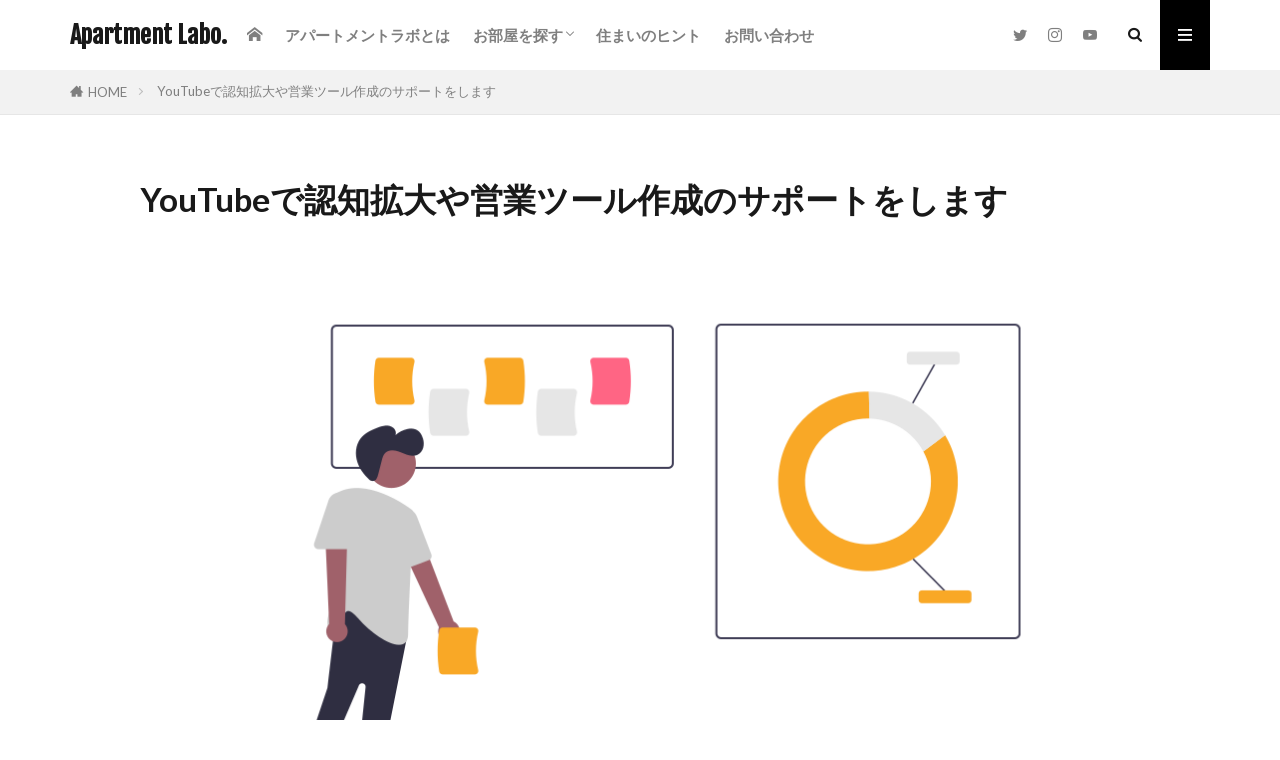

--- FILE ---
content_type: text/html; charset=UTF-8
request_url: https://apartment-labo.com/youtube/
body_size: 20720
content:

<!DOCTYPE html>

<html lang="ja" prefix="og: http://ogp.me/ns#" class="t-html 
t-middle t-middle-pc">

<head prefix="og: http://ogp.me/ns# fb: http://ogp.me/ns/fb# article: http://ogp.me/ns/article#">
<meta charset="UTF-8">
<title>YouTubeで認知拡大や営業ツール作成のサポートをします│APARTMENT LABO.Apartment Labo.</title>
<meta name='robots' content='max-image-preview:large' />
<link rel='dns-prefetch' href='//webfonts.xserver.jp' />
<link rel="alternate" title="oEmbed (JSON)" type="application/json+oembed" href="https://apartment-labo.com/wp-json/oembed/1.0/embed?url=https%3A%2F%2Fapartment-labo.com%2Fyoutube%2F" />
<link rel="alternate" title="oEmbed (XML)" type="text/xml+oembed" href="https://apartment-labo.com/wp-json/oembed/1.0/embed?url=https%3A%2F%2Fapartment-labo.com%2Fyoutube%2F&#038;format=xml" />
<style id='wp-img-auto-sizes-contain-inline-css' type='text/css'>
img:is([sizes=auto i],[sizes^="auto," i]){contain-intrinsic-size:3000px 1500px}
/*# sourceURL=wp-img-auto-sizes-contain-inline-css */
</style>
<link rel='stylesheet' id='dashicons-css' href='https://apartment-labo.com/wp-includes/css/dashicons.min.css?ver=6.9' type='text/css' media='all' />
<link rel='stylesheet' id='thickbox-css' href='https://apartment-labo.com/wp-includes/js/thickbox/thickbox.css?ver=6.9' type='text/css' media='all' />
<link rel='stylesheet' id='wp-block-library-css' href='https://apartment-labo.com/wp-content/plugins/gutenberg/build/styles/block-library/style.min.css?ver=22.4.0' type='text/css' media='all' />
<style id='wp-block-heading-inline-css' type='text/css'>
h1:where(.wp-block-heading).has-background,h2:where(.wp-block-heading).has-background,h3:where(.wp-block-heading).has-background,h4:where(.wp-block-heading).has-background,h5:where(.wp-block-heading).has-background,h6:where(.wp-block-heading).has-background{padding:1.25em 2.375em}h1.has-text-align-left[style*=writing-mode]:where([style*=vertical-lr]),h1.has-text-align-right[style*=writing-mode]:where([style*=vertical-rl]),h2.has-text-align-left[style*=writing-mode]:where([style*=vertical-lr]),h2.has-text-align-right[style*=writing-mode]:where([style*=vertical-rl]),h3.has-text-align-left[style*=writing-mode]:where([style*=vertical-lr]),h3.has-text-align-right[style*=writing-mode]:where([style*=vertical-rl]),h4.has-text-align-left[style*=writing-mode]:where([style*=vertical-lr]),h4.has-text-align-right[style*=writing-mode]:where([style*=vertical-rl]),h5.has-text-align-left[style*=writing-mode]:where([style*=vertical-lr]),h5.has-text-align-right[style*=writing-mode]:where([style*=vertical-rl]),h6.has-text-align-left[style*=writing-mode]:where([style*=vertical-lr]),h6.has-text-align-right[style*=writing-mode]:where([style*=vertical-rl]){rotate:180deg}
/*# sourceURL=https://apartment-labo.com/wp-content/plugins/gutenberg/build/styles/block-library/heading/style.min.css */
</style>
<style id='wp-block-image-inline-css' type='text/css'>
.wp-block-image>a,.wp-block-image>figure>a{display:inline-block}.wp-block-image img{box-sizing:border-box;height:auto;max-width:100%;vertical-align:bottom}@media not (prefers-reduced-motion){.wp-block-image img.hide{visibility:hidden}.wp-block-image img.show{animation:show-content-image .4s}}.wp-block-image[style*=border-radius] img,.wp-block-image[style*=border-radius]>a{border-radius:inherit}.wp-block-image.has-custom-border img{box-sizing:border-box}.wp-block-image.aligncenter{text-align:center}.wp-block-image.alignfull>a,.wp-block-image.alignwide>a{width:100%}.wp-block-image.alignfull img,.wp-block-image.alignwide img{height:auto;width:100%}.wp-block-image .aligncenter,.wp-block-image .alignleft,.wp-block-image .alignright,.wp-block-image.aligncenter,.wp-block-image.alignleft,.wp-block-image.alignright{display:table}.wp-block-image .aligncenter>figcaption,.wp-block-image .alignleft>figcaption,.wp-block-image .alignright>figcaption,.wp-block-image.aligncenter>figcaption,.wp-block-image.alignleft>figcaption,.wp-block-image.alignright>figcaption{caption-side:bottom;display:table-caption}.wp-block-image .alignleft{float:left;margin:.5em 1em .5em 0}.wp-block-image .alignright{float:right;margin:.5em 0 .5em 1em}.wp-block-image .aligncenter{margin-left:auto;margin-right:auto}.wp-block-image :where(figcaption){margin-bottom:1em;margin-top:.5em}.wp-block-image.is-style-circle-mask img{border-radius:9999px}@supports ((-webkit-mask-image:none) or (mask-image:none)) or (-webkit-mask-image:none){.wp-block-image.is-style-circle-mask img{border-radius:0;-webkit-mask-image:url('data:image/svg+xml;utf8,<svg viewBox="0 0 100 100" xmlns="http://www.w3.org/2000/svg"><circle cx="50" cy="50" r="50"/></svg>');mask-image:url('data:image/svg+xml;utf8,<svg viewBox="0 0 100 100" xmlns="http://www.w3.org/2000/svg"><circle cx="50" cy="50" r="50"/></svg>');mask-mode:alpha;-webkit-mask-position:center;mask-position:center;-webkit-mask-repeat:no-repeat;mask-repeat:no-repeat;-webkit-mask-size:contain;mask-size:contain}}:root :where(.wp-block-image.is-style-rounded img,.wp-block-image .is-style-rounded img){border-radius:9999px}.wp-block-image figure{margin:0}.wp-lightbox-container{display:flex;flex-direction:column;position:relative}.wp-lightbox-container img{cursor:zoom-in}.wp-lightbox-container img:hover+button{opacity:1}.wp-lightbox-container button{align-items:center;backdrop-filter:blur(16px) saturate(180%);background-color:#5a5a5a40;border:none;border-radius:4px;cursor:zoom-in;display:flex;height:20px;justify-content:center;opacity:0;padding:0;position:absolute;right:16px;text-align:center;top:16px;width:20px;z-index:100}@media not (prefers-reduced-motion){.wp-lightbox-container button{transition:opacity .2s ease}}.wp-lightbox-container button:focus-visible{outline:3px auto #5a5a5a40;outline:3px auto -webkit-focus-ring-color;outline-offset:3px}.wp-lightbox-container button:hover{cursor:pointer;opacity:1}.wp-lightbox-container button:focus{opacity:1}.wp-lightbox-container button:focus,.wp-lightbox-container button:hover,.wp-lightbox-container button:not(:hover):not(:active):not(.has-background){background-color:#5a5a5a40;border:none}.wp-lightbox-overlay{box-sizing:border-box;cursor:zoom-out;height:100vh;left:0;overflow:hidden;position:fixed;top:0;visibility:hidden;width:100%;z-index:100000}.wp-lightbox-overlay .close-button{align-items:center;cursor:pointer;display:flex;justify-content:center;min-height:40px;min-width:40px;padding:0;position:absolute;right:calc(env(safe-area-inset-right) + 16px);top:calc(env(safe-area-inset-top) + 16px);z-index:5000000}.wp-lightbox-overlay .close-button:focus,.wp-lightbox-overlay .close-button:hover,.wp-lightbox-overlay .close-button:not(:hover):not(:active):not(.has-background){background:none;border:none}.wp-lightbox-overlay .lightbox-image-container{height:var(--wp--lightbox-container-height);left:50%;overflow:hidden;position:absolute;top:50%;transform:translate(-50%,-50%);transform-origin:top left;width:var(--wp--lightbox-container-width);z-index:9999999999}.wp-lightbox-overlay .wp-block-image{align-items:center;box-sizing:border-box;display:flex;height:100%;justify-content:center;margin:0;position:relative;transform-origin:0 0;width:100%;z-index:3000000}.wp-lightbox-overlay .wp-block-image img{height:var(--wp--lightbox-image-height);min-height:var(--wp--lightbox-image-height);min-width:var(--wp--lightbox-image-width);width:var(--wp--lightbox-image-width)}.wp-lightbox-overlay .wp-block-image figcaption{display:none}.wp-lightbox-overlay button{background:none;border:none}.wp-lightbox-overlay .scrim{background-color:#fff;height:100%;opacity:.9;position:absolute;width:100%;z-index:2000000}.wp-lightbox-overlay.active{visibility:visible}@media not (prefers-reduced-motion){.wp-lightbox-overlay.active{animation:turn-on-visibility .25s both}.wp-lightbox-overlay.active img{animation:turn-on-visibility .35s both}.wp-lightbox-overlay.show-closing-animation:not(.active){animation:turn-off-visibility .35s both}.wp-lightbox-overlay.show-closing-animation:not(.active) img{animation:turn-off-visibility .25s both}.wp-lightbox-overlay.zoom.active{animation:none;opacity:1;visibility:visible}.wp-lightbox-overlay.zoom.active .lightbox-image-container{animation:lightbox-zoom-in .4s}.wp-lightbox-overlay.zoom.active .lightbox-image-container img{animation:none}.wp-lightbox-overlay.zoom.active .scrim{animation:turn-on-visibility .4s forwards}.wp-lightbox-overlay.zoom.show-closing-animation:not(.active){animation:none}.wp-lightbox-overlay.zoom.show-closing-animation:not(.active) .lightbox-image-container{animation:lightbox-zoom-out .4s}.wp-lightbox-overlay.zoom.show-closing-animation:not(.active) .lightbox-image-container img{animation:none}.wp-lightbox-overlay.zoom.show-closing-animation:not(.active) .scrim{animation:turn-off-visibility .4s forwards}}@keyframes show-content-image{0%{visibility:hidden}99%{visibility:hidden}to{visibility:visible}}@keyframes turn-on-visibility{0%{opacity:0}to{opacity:1}}@keyframes turn-off-visibility{0%{opacity:1;visibility:visible}99%{opacity:0;visibility:visible}to{opacity:0;visibility:hidden}}@keyframes lightbox-zoom-in{0%{transform:translate(calc((-100vw + var(--wp--lightbox-scrollbar-width))/2 + var(--wp--lightbox-initial-left-position)),calc(-50vh + var(--wp--lightbox-initial-top-position))) scale(var(--wp--lightbox-scale))}to{transform:translate(-50%,-50%) scale(1)}}@keyframes lightbox-zoom-out{0%{transform:translate(-50%,-50%) scale(1);visibility:visible}99%{visibility:visible}to{transform:translate(calc((-100vw + var(--wp--lightbox-scrollbar-width))/2 + var(--wp--lightbox-initial-left-position)),calc(-50vh + var(--wp--lightbox-initial-top-position))) scale(var(--wp--lightbox-scale));visibility:hidden}}
/*# sourceURL=https://apartment-labo.com/wp-content/plugins/gutenberg/build/styles/block-library/image/style.min.css */
</style>
<style id='wp-block-list-inline-css' type='text/css'>
ol,ul{box-sizing:border-box}:root :where(.wp-block-list.has-background){padding:1.25em 2.375em}
/*# sourceURL=https://apartment-labo.com/wp-content/plugins/gutenberg/build/styles/block-library/list/style.min.css */
</style>
<style id='wp-block-paragraph-inline-css' type='text/css'>
.is-small-text{font-size:.875em}.is-regular-text{font-size:1em}.is-large-text{font-size:2.25em}.is-larger-text{font-size:3em}.has-drop-cap:not(:focus):first-letter{float:left;font-size:8.4em;font-style:normal;font-weight:100;line-height:.68;margin:.05em .1em 0 0;text-transform:uppercase}body.rtl .has-drop-cap:not(:focus):first-letter{float:none;margin-left:.1em}p.has-drop-cap.has-background{overflow:hidden}:root :where(p.has-background){padding:1.25em 2.375em}:where(p.has-text-color:not(.has-link-color)) a{color:inherit}p.has-text-align-left[style*="writing-mode:vertical-lr"],p.has-text-align-right[style*="writing-mode:vertical-rl"]{rotate:180deg}
/*# sourceURL=https://apartment-labo.com/wp-content/plugins/gutenberg/build/styles/block-library/paragraph/style.min.css */
</style>
<style id='global-styles-inline-css' type='text/css'>
:root{--wp--preset--aspect-ratio--square: 1;--wp--preset--aspect-ratio--4-3: 4/3;--wp--preset--aspect-ratio--3-4: 3/4;--wp--preset--aspect-ratio--3-2: 3/2;--wp--preset--aspect-ratio--2-3: 2/3;--wp--preset--aspect-ratio--16-9: 16/9;--wp--preset--aspect-ratio--9-16: 9/16;--wp--preset--color--black: #000000;--wp--preset--color--cyan-bluish-gray: #abb8c3;--wp--preset--color--white: #ffffff;--wp--preset--color--pale-pink: #f78da7;--wp--preset--color--vivid-red: #cf2e2e;--wp--preset--color--luminous-vivid-orange: #ff6900;--wp--preset--color--luminous-vivid-amber: #fcb900;--wp--preset--color--light-green-cyan: #7bdcb5;--wp--preset--color--vivid-green-cyan: #00d084;--wp--preset--color--pale-cyan-blue: #8ed1fc;--wp--preset--color--vivid-cyan-blue: #0693e3;--wp--preset--color--vivid-purple: #9b51e0;--wp--preset--gradient--vivid-cyan-blue-to-vivid-purple: linear-gradient(135deg,rgb(6,147,227) 0%,rgb(155,81,224) 100%);--wp--preset--gradient--light-green-cyan-to-vivid-green-cyan: linear-gradient(135deg,rgb(122,220,180) 0%,rgb(0,208,130) 100%);--wp--preset--gradient--luminous-vivid-amber-to-luminous-vivid-orange: linear-gradient(135deg,rgb(252,185,0) 0%,rgb(255,105,0) 100%);--wp--preset--gradient--luminous-vivid-orange-to-vivid-red: linear-gradient(135deg,rgb(255,105,0) 0%,rgb(207,46,46) 100%);--wp--preset--gradient--very-light-gray-to-cyan-bluish-gray: linear-gradient(135deg,rgb(238,238,238) 0%,rgb(169,184,195) 100%);--wp--preset--gradient--cool-to-warm-spectrum: linear-gradient(135deg,rgb(74,234,220) 0%,rgb(151,120,209) 20%,rgb(207,42,186) 40%,rgb(238,44,130) 60%,rgb(251,105,98) 80%,rgb(254,248,76) 100%);--wp--preset--gradient--blush-light-purple: linear-gradient(135deg,rgb(255,206,236) 0%,rgb(152,150,240) 100%);--wp--preset--gradient--blush-bordeaux: linear-gradient(135deg,rgb(254,205,165) 0%,rgb(254,45,45) 50%,rgb(107,0,62) 100%);--wp--preset--gradient--luminous-dusk: linear-gradient(135deg,rgb(255,203,112) 0%,rgb(199,81,192) 50%,rgb(65,88,208) 100%);--wp--preset--gradient--pale-ocean: linear-gradient(135deg,rgb(255,245,203) 0%,rgb(182,227,212) 50%,rgb(51,167,181) 100%);--wp--preset--gradient--electric-grass: linear-gradient(135deg,rgb(202,248,128) 0%,rgb(113,206,126) 100%);--wp--preset--gradient--midnight: linear-gradient(135deg,rgb(2,3,129) 0%,rgb(40,116,252) 100%);--wp--preset--font-size--small: 13px;--wp--preset--font-size--medium: 20px;--wp--preset--font-size--large: 36px;--wp--preset--font-size--x-large: 42px;--wp--preset--spacing--20: 0.44rem;--wp--preset--spacing--30: 0.67rem;--wp--preset--spacing--40: 1rem;--wp--preset--spacing--50: 1.5rem;--wp--preset--spacing--60: 2.25rem;--wp--preset--spacing--70: 3.38rem;--wp--preset--spacing--80: 5.06rem;--wp--preset--shadow--natural: 6px 6px 9px rgba(0, 0, 0, 0.2);--wp--preset--shadow--deep: 12px 12px 50px rgba(0, 0, 0, 0.4);--wp--preset--shadow--sharp: 6px 6px 0px rgba(0, 0, 0, 0.2);--wp--preset--shadow--outlined: 6px 6px 0px -3px rgb(255, 255, 255), 6px 6px rgb(0, 0, 0);--wp--preset--shadow--crisp: 6px 6px 0px rgb(0, 0, 0);}:where(body) { margin: 0; }:where(.is-layout-flex){gap: 0.5em;}:where(.is-layout-grid){gap: 0.5em;}body .is-layout-flex{display: flex;}.is-layout-flex{flex-wrap: wrap;align-items: center;}.is-layout-flex > :is(*, div){margin: 0;}body .is-layout-grid{display: grid;}.is-layout-grid > :is(*, div){margin: 0;}body{padding-top: 0px;padding-right: 0px;padding-bottom: 0px;padding-left: 0px;}a:where(:not(.wp-element-button)){text-decoration: underline;}:root :where(.wp-element-button, .wp-block-button__link){background-color: #32373c;border-width: 0;color: #fff;font-family: inherit;font-size: inherit;font-style: inherit;font-weight: inherit;letter-spacing: inherit;line-height: inherit;padding-top: calc(0.667em + 2px);padding-right: calc(1.333em + 2px);padding-bottom: calc(0.667em + 2px);padding-left: calc(1.333em + 2px);text-decoration: none;text-transform: inherit;}.has-black-color{color: var(--wp--preset--color--black) !important;}.has-cyan-bluish-gray-color{color: var(--wp--preset--color--cyan-bluish-gray) !important;}.has-white-color{color: var(--wp--preset--color--white) !important;}.has-pale-pink-color{color: var(--wp--preset--color--pale-pink) !important;}.has-vivid-red-color{color: var(--wp--preset--color--vivid-red) !important;}.has-luminous-vivid-orange-color{color: var(--wp--preset--color--luminous-vivid-orange) !important;}.has-luminous-vivid-amber-color{color: var(--wp--preset--color--luminous-vivid-amber) !important;}.has-light-green-cyan-color{color: var(--wp--preset--color--light-green-cyan) !important;}.has-vivid-green-cyan-color{color: var(--wp--preset--color--vivid-green-cyan) !important;}.has-pale-cyan-blue-color{color: var(--wp--preset--color--pale-cyan-blue) !important;}.has-vivid-cyan-blue-color{color: var(--wp--preset--color--vivid-cyan-blue) !important;}.has-vivid-purple-color{color: var(--wp--preset--color--vivid-purple) !important;}.has-black-background-color{background-color: var(--wp--preset--color--black) !important;}.has-cyan-bluish-gray-background-color{background-color: var(--wp--preset--color--cyan-bluish-gray) !important;}.has-white-background-color{background-color: var(--wp--preset--color--white) !important;}.has-pale-pink-background-color{background-color: var(--wp--preset--color--pale-pink) !important;}.has-vivid-red-background-color{background-color: var(--wp--preset--color--vivid-red) !important;}.has-luminous-vivid-orange-background-color{background-color: var(--wp--preset--color--luminous-vivid-orange) !important;}.has-luminous-vivid-amber-background-color{background-color: var(--wp--preset--color--luminous-vivid-amber) !important;}.has-light-green-cyan-background-color{background-color: var(--wp--preset--color--light-green-cyan) !important;}.has-vivid-green-cyan-background-color{background-color: var(--wp--preset--color--vivid-green-cyan) !important;}.has-pale-cyan-blue-background-color{background-color: var(--wp--preset--color--pale-cyan-blue) !important;}.has-vivid-cyan-blue-background-color{background-color: var(--wp--preset--color--vivid-cyan-blue) !important;}.has-vivid-purple-background-color{background-color: var(--wp--preset--color--vivid-purple) !important;}.has-black-border-color{border-color: var(--wp--preset--color--black) !important;}.has-cyan-bluish-gray-border-color{border-color: var(--wp--preset--color--cyan-bluish-gray) !important;}.has-white-border-color{border-color: var(--wp--preset--color--white) !important;}.has-pale-pink-border-color{border-color: var(--wp--preset--color--pale-pink) !important;}.has-vivid-red-border-color{border-color: var(--wp--preset--color--vivid-red) !important;}.has-luminous-vivid-orange-border-color{border-color: var(--wp--preset--color--luminous-vivid-orange) !important;}.has-luminous-vivid-amber-border-color{border-color: var(--wp--preset--color--luminous-vivid-amber) !important;}.has-light-green-cyan-border-color{border-color: var(--wp--preset--color--light-green-cyan) !important;}.has-vivid-green-cyan-border-color{border-color: var(--wp--preset--color--vivid-green-cyan) !important;}.has-pale-cyan-blue-border-color{border-color: var(--wp--preset--color--pale-cyan-blue) !important;}.has-vivid-cyan-blue-border-color{border-color: var(--wp--preset--color--vivid-cyan-blue) !important;}.has-vivid-purple-border-color{border-color: var(--wp--preset--color--vivid-purple) !important;}.has-vivid-cyan-blue-to-vivid-purple-gradient-background{background: var(--wp--preset--gradient--vivid-cyan-blue-to-vivid-purple) !important;}.has-light-green-cyan-to-vivid-green-cyan-gradient-background{background: var(--wp--preset--gradient--light-green-cyan-to-vivid-green-cyan) !important;}.has-luminous-vivid-amber-to-luminous-vivid-orange-gradient-background{background: var(--wp--preset--gradient--luminous-vivid-amber-to-luminous-vivid-orange) !important;}.has-luminous-vivid-orange-to-vivid-red-gradient-background{background: var(--wp--preset--gradient--luminous-vivid-orange-to-vivid-red) !important;}.has-very-light-gray-to-cyan-bluish-gray-gradient-background{background: var(--wp--preset--gradient--very-light-gray-to-cyan-bluish-gray) !important;}.has-cool-to-warm-spectrum-gradient-background{background: var(--wp--preset--gradient--cool-to-warm-spectrum) !important;}.has-blush-light-purple-gradient-background{background: var(--wp--preset--gradient--blush-light-purple) !important;}.has-blush-bordeaux-gradient-background{background: var(--wp--preset--gradient--blush-bordeaux) !important;}.has-luminous-dusk-gradient-background{background: var(--wp--preset--gradient--luminous-dusk) !important;}.has-pale-ocean-gradient-background{background: var(--wp--preset--gradient--pale-ocean) !important;}.has-electric-grass-gradient-background{background: var(--wp--preset--gradient--electric-grass) !important;}.has-midnight-gradient-background{background: var(--wp--preset--gradient--midnight) !important;}.has-small-font-size{font-size: var(--wp--preset--font-size--small) !important;}.has-medium-font-size{font-size: var(--wp--preset--font-size--medium) !important;}.has-large-font-size{font-size: var(--wp--preset--font-size--large) !important;}.has-x-large-font-size{font-size: var(--wp--preset--font-size--x-large) !important;}
/*# sourceURL=global-styles-inline-css */
</style>

<style id='classic-theme-styles-inline-css' type='text/css'>
.wp-block-button__link{background-color:#32373c;border-radius:9999px;box-shadow:none;color:#fff;font-size:1.125em;padding:calc(.667em + 2px) calc(1.333em + 2px);text-decoration:none}.wp-block-file__button{background:#32373c;color:#fff}.wp-block-accordion-heading{margin:0}.wp-block-accordion-heading__toggle{background-color:inherit!important;color:inherit!important}.wp-block-accordion-heading__toggle:not(:focus-visible){outline:none}.wp-block-accordion-heading__toggle:focus,.wp-block-accordion-heading__toggle:hover{background-color:inherit!important;border:none;box-shadow:none;color:inherit;padding:var(--wp--preset--spacing--20,1em) 0;text-decoration:none}.wp-block-accordion-heading__toggle:focus-visible{outline:auto;outline-offset:0}
/*# sourceURL=https://apartment-labo.com/wp-content/plugins/gutenberg/build/styles/block-library/classic.min.css */
</style>
<link rel='stylesheet' id='bbp-default-css' href='https://apartment-labo.com/wp-content/plugins/bbpress/templates/default/css/bbpress.min.css?ver=2.6.14' type='text/css' media='all' />
<script type="text/javascript" src="https://apartment-labo.com/wp-includes/js/jquery/jquery.min.js?ver=3.7.1" id="jquery-core-js"></script>
<script type="text/javascript" src="https://apartment-labo.com/wp-includes/js/jquery/jquery-migrate.min.js?ver=3.4.1" id="jquery-migrate-js"></script>
<script type="text/javascript" src="//webfonts.xserver.jp/js/xserverv3.js?fadein=0&amp;ver=2.0.9" id="typesquare_std-js"></script>
<link rel="https://api.w.org/" href="https://apartment-labo.com/wp-json/" /><link rel="alternate" title="JSON" type="application/json" href="https://apartment-labo.com/wp-json/wp/v2/pages/2169" /><link rel="stylesheet" href="https://apartment-labo.com/wp-content/themes/the-thor/css/icon.min.css">
<link rel="stylesheet" href="https://fonts.googleapis.com/css?family=Lato:100,300,400,700,900">
<link rel="stylesheet" href="https://fonts.googleapis.com/css?family=Fjalla+One">
<link rel="stylesheet" href="https://fonts.googleapis.com/css?family=Noto+Sans+JP:100,200,300,400,500,600,700,800,900">
<link rel="stylesheet" href="https://apartment-labo.com/wp-content/themes/the-thor/style.min.css">
<link rel="stylesheet" href="https://apartment-labo.com/wp-content/themes/the-thor-child/style-user.css?1617380351">
<link rel="canonical" href="https://apartment-labo.com/youtube/" />
<script src="https://ajax.googleapis.com/ajax/libs/jquery/1.12.4/jquery.min.js"></script>
<meta http-equiv="X-UA-Compatible" content="IE=edge">
<meta name="viewport" content="width=device-width, initial-scale=1, viewport-fit=cover"/>
<style>
.widget.widget_nav_menu ul.menu{border-color: rgba(0,0,0,0.15);}.widget.widget_nav_menu ul.menu li{border-color: rgba(0,0,0,0.75);}.widget.widget_nav_menu ul.menu .sub-menu li{border-color: rgba(0,0,0,0.15);}.widget.widget_nav_menu ul.menu .sub-menu li .sub-menu li:first-child{border-color: rgba(0,0,0,0.15);}.widget.widget_nav_menu ul.menu li a:hover{background-color: rgba(0,0,0,0.75);}.widget.widget_nav_menu ul.menu .current-menu-item > a{background-color: rgba(0,0,0,0.75);}.widget.widget_nav_menu ul.menu li .sub-menu li a:before {color:#000000;}.widget.widget_nav_menu ul.menu li a{background-color:#000000;}.widget.widget_nav_menu ul.menu .sub-menu a:hover{color:#000000;}.widget.widget_nav_menu ul.menu .sub-menu .current-menu-item a{color:#000000;}.widget.widget_categories ul{border-color: rgba(0,0,0,0.15);}.widget.widget_categories ul li{border-color: rgba(0,0,0,0.75);}.widget.widget_categories ul .children li{border-color: rgba(0,0,0,0.15);}.widget.widget_categories ul .children li .children li:first-child{border-color: rgba(0,0,0,0.15);}.widget.widget_categories ul li a:hover{background-color: rgba(0,0,0,0.75);}.widget.widget_categories ul .current-menu-item > a{background-color: rgba(0,0,0,0.75);}.widget.widget_categories ul li .children li a:before {color:#000000;}.widget.widget_categories ul li a{background-color:#000000;}.widget.widget_categories ul .children a:hover{color:#000000;}.widget.widget_categories ul .children .current-menu-item a{color:#000000;}.widgetSearch__input:hover{border-color:#000000;}.widgetCatTitle{background-color:#000000;}.widgetCatTitle__inner{background-color:#000000;}.widgetSearch__submit:hover{background-color:#000000;}.widgetProfile__sns{background-color:#000000;}.widget.widget_calendar .calendar_wrap tbody a:hover{background-color:#000000;}.widget ul li a:hover{color:#000000;}.widget.widget_rss .rsswidget:hover{color:#000000;}.widget.widget_tag_cloud a:hover{background-color:#000000;}.widget select:hover{border-color:#000000;}.widgetSearch__checkLabel:hover:after{border-color:#000000;}.widgetSearch__check:checked .widgetSearch__checkLabel:before, .widgetSearch__check:checked + .widgetSearch__checkLabel:before{border-color:#000000;}.widgetTab__item.current{border-top-color:#000000;}.widgetTab__item:hover{border-top-color:#000000;}.searchHead__title{background-color:#000000;}.searchHead__submit:hover{color:#000000;}.menuBtn__close:hover{color:#000000;}.menuBtn__link:hover{color:#000000;}@media only screen and (min-width: 992px){.menuBtn__link {background-color:#000000;}}.t-headerCenter .menuBtn__link:hover{color:#000000;}.searchBtn__close:hover{color:#000000;}.searchBtn__link:hover{color:#000000;}.breadcrumb__item a:hover{color:#000000;}.pager__item{color:#000000;}.pager__item:hover, .pager__item-current{background-color:#000000; color:#fff;}.page-numbers{color:#000000;}.page-numbers:hover, .page-numbers.current{background-color:#000000; color:#fff;}.pagePager__item{color:#000000;}.pagePager__item:hover, .pagePager__item-current{background-color:#000000; color:#fff;}.heading a:hover{color:#000000;}.eyecatch__cat{background-color:#000000;}.the__category{background-color:#000000;}.dateList__item a:hover{color:#000000;}.controllerFooter__item:last-child{background-color:#000000;}.controllerFooter__close{background-color:#000000;}.bottomFooter__topBtn{background-color:#000000;}.mask-color{background-color:#000000;}.mask-colorgray{background-color:#000000;}.pickup3__item{background-color:#000000;}.categoryBox__title{color:#000000;}.comments__list .comment-meta{background-color:#000000;}.comment-respond .submit{background-color:#000000;}.prevNext__pop{background-color:#000000;}.swiper-pagination-bullet-active{background-color:#000000;}.swiper-slider .swiper-button-next, .swiper-slider .swiper-container-rtl .swiper-button-prev, .swiper-slider .swiper-button-prev, .swiper-slider .swiper-container-rtl .swiper-button-next	{background-color:#000000;}body{background:#ffffff;}.l-header{background-color:#ffffff;}.globalNavi::before{background: -webkit-gradient(linear,left top,right top,color-stop(0%,rgba(255,255,255,0)),color-stop(100%,#ffffff));}.snsFooter{background-color:#000000}.widget-main .heading.heading-widget{background-color:#ffffff}.widget-main .heading.heading-widgetsimple{background-color:#ffffff}.widget-main .heading.heading-widgetsimplewide{background-color:#ffffff}.widget-main .heading.heading-widgetwide{background-color:#ffffff}.widget-main .heading.heading-widgetbottom:before{border-color:#ffffff}.widget-main .heading.heading-widgetborder{border-color:#ffffff}.widget-main .heading.heading-widgetborder::before,.widget-main .heading.heading-widgetborder::after{background-color:#ffffff}.widget-side .heading.heading-widget{background-color:#000000}.widget-side .heading.heading-widgetsimple{background-color:#000000}.widget-side .heading.heading-widgetsimplewide{background-color:#000000}.widget-side .heading.heading-widgetwide{background-color:#000000}.widget-side .heading.heading-widgetbottom:before{border-color:#000000}.widget-side .heading.heading-widgetborder{border-color:#000000}.widget-side .heading.heading-widgetborder::before,.widget-side .heading.heading-widgetborder::after{background-color:#000000}.widget-foot .heading.heading-widget{background-color:#000000}.widget-foot .heading.heading-widgetsimple{background-color:#000000}.widget-foot .heading.heading-widgetsimplewide{background-color:#000000}.widget-foot .heading.heading-widgetwide{background-color:#000000}.widget-foot .heading.heading-widgetbottom:before{border-color:#000000}.widget-foot .heading.heading-widgetborder{border-color:#000000}.widget-foot .heading.heading-widgetborder::before,.widget-foot .heading.heading-widgetborder::after{background-color:#000000}.widget-menu .heading.heading-widget{background-color:#000000}.widget-menu .heading.heading-widgetsimple{background-color:#000000}.widget-menu .heading.heading-widgetsimplewide{background-color:#000000}.widget-menu .heading.heading-widgetwide{background-color:#000000}.widget-menu .heading.heading-widgetbottom:before{border-color:#000000}.widget-menu .heading.heading-widgetborder{border-color:#000000}.widget-menu .heading.heading-widgetborder::before,.widget-menu .heading.heading-widgetborder::after{background-color:#000000}.swiper-slider{height: 350px;}@media only screen and (min-width: 768px){.swiper-slider {height: 700px;}}.still.still-movie .still__box{background-image:url(https://apartment-labo.com/wp-content/uploads/2021/04/IMG_1327-768x432.jpg);}@media only screen and (min-width: 768px){.still.still-movie .still__box{background-image:url(https://apartment-labo.com/wp-content/uploads/2021/04/IMG_1327-scaled.jpg);}}.pickupHead{background-color:#000000}.rankingBox__bg{background-color:#000000}.the__ribbon{background-color:#dd7777}.the__ribbon:after{border-left-color:#dd7777; border-right-color:#dd7777}.eyecatch__link.eyecatch__link-mask:hover::after {background-color: rgba(0,0,0,0.5);}.eyecatch__link.eyecatch__link-maskzoom:hover::after {background-color: rgba(0,0,0,0.5);}.eyecatch__link.eyecatch__link-maskzoomrotate:hover::after {background-color: rgba(0,0,0,0.5);}.eyecatch__link.eyecatch__link-mask:hover::after{content: "Read More";}.eyecatch__link.eyecatch__link-maskzoom:hover::after{content: "Read More";}.eyecatch__link.eyecatch__link-maskzoomrotate:hover::after{content: "Read More";}.content .afTagBox__btnDetail{background-color:#000000;}.widget .widgetAfTag__btnDetail{background-color:#000000;}.content .afTagBox__btnAf{background-color:#000000;}.widget .widgetAfTag__btnAf{background-color:#000000;}.content a{color:#3d7ebf;}.phrase a{color:#3d7ebf;}.content .sitemap li a:hover{color:#3d7ebf;}.content h2 a:hover,.content h3 a:hover,.content h4 a:hover,.content h5 a:hover{color:#3d7ebf;}.content ul.menu li a:hover{color:#3d7ebf;}.content .es-LiconBox:before{background-color:#a83f3f;}.content .es-LiconCircle:before{background-color:#a83f3f;}.content .es-BTiconBox:before{background-color:#a83f3f;}.content .es-BTiconCircle:before{background-color:#a83f3f;}.content .es-BiconObi{border-color:#a83f3f;}.content .es-BiconCorner:before{background-color:#a83f3f;}.content .es-BiconCircle:before{background-color:#a83f3f;}.content .es-BmarkHatena::before{background-color:#005293;}.content .es-BmarkExcl::before{background-color:#b60105;}.content .es-BmarkQ::before{background-color:#005293;}.content .es-BmarkQ::after{border-top-color:#005293;}.content .es-BmarkA::before{color:#b60105;}.content .es-BsubTradi::before{color:#ffffff;background-color:#b60105;border-color:#b60105;}.btn__link-primary{color:#ffffff; background-color:#3f3f3f;}.content .btn__link-primary{color:#ffffff; background-color:#3f3f3f;}.searchBtn__contentInner .btn__link-search{color:#ffffff; background-color:#3f3f3f;}.btn__link-secondary{color:#ffffff; background-color:#3f3f3f;}.content .btn__link-secondary{color:#ffffff; background-color:#3f3f3f;}.btn__link-search{color:#ffffff; background-color:#3f3f3f;}.btn__link-normal{color:#3f3f3f;}.content .btn__link-normal{color:#3f3f3f;}.btn__link-normal:hover{background-color:#3f3f3f;}.content .btn__link-normal:hover{background-color:#3f3f3f;}.comments__list .comment-reply-link{color:#3f3f3f;}.comments__list .comment-reply-link:hover{background-color:#3f3f3f;}@media only screen and (min-width: 992px){.subNavi__link-pickup{color:#3f3f3f;}}@media only screen and (min-width: 992px){.subNavi__link-pickup:hover{background-color:#3f3f3f;}}.partsH2-23 h2{color:#000000; background-color:#f2f2f2; border-color:#1e73be;}.partsH3-11 h3{color:#000000; border-color:#1e73be;}.content h4{color:#000000}.content h5{color:#191919}.content ul > li::before{color:#000000;}.partsUl-6 ul{border-color:#2877ff; background-color:#f7f9ff;}.content ol > li::before{color:#000000; border-color:#000000;}.content ol > li > ol > li::before{background-color:#000000; border-color:#000000;}.content ol > li > ol > li > ol > li::before{color:#000000; border-color:#000000;}.partsOl-6 ol{border-color:#2877ff; background-color:#f7f9ff;}.content .balloon .balloon__text{color:#191919; background-color:#f2f2f2;}.content .balloon .balloon__text-left:before{border-left-color:#f2f2f2;}.content .balloon .balloon__text-right:before{border-right-color:#f2f2f2;}.content .balloon-boder .balloon__text{color:#191919; background-color:#ffffff;  border-color:#d8d8d8;}.content .balloon-boder .balloon__text-left:before{border-left-color:#d8d8d8;}.content .balloon-boder .balloon__text-left:after{border-left-color:#ffffff;}.content .balloon-boder .balloon__text-right:before{border-right-color:#d8d8d8;}.content .balloon-boder .balloon__text-right:after{border-right-color:#ffffff;}.content blockquote{color:#191919; background-color:#f2f2f2;}.content blockquote::before{color:#d8d8d8;}.content table{color:#191919; border-top-color:#E5E5E5; border-left-color:#E5E5E5;}.content table th{background:#7f7f7f; color:#ffffff; ;border-right-color:#E5E5E5; border-bottom-color:#E5E5E5;}.content table td{background:#ffffff; ;border-right-color:#E5E5E5; border-bottom-color:#E5E5E5;}.content table tr:nth-child(odd) td{background-color:#f2f2f2;}
</style>
		<style type="text/css" id="wp-custom-css">
			.content p { 
line-height:250%; 
margin-bottom:0%;
margin-top:5%
}

.content h2 {
font-size: 20px;
letter-spacing: 2px;
line-height: 30px;
margin-bottom:3%	
}

.content h3 {
font-size: 20px;
letter-spacing: 2px;
line-height: 30px;
margin-bottom:3%	
}

.content h4 {
font-size: 20px;
letter-spacing: 2px;
line-height: 30px;
margin-bottom:3%	
}

/* ボタンの上下位置がズレる対処 */
.wp-block-buttons :first-child{margin-top:2rem}
.wp-block-columns :first-child{margin-top:2rem}

/*Googleフォームのレスポンシブデザイン */
iframe[src^="https://docs.google.com/forms/d/e"]{
  width:100%;
}
		</style>
		<!– Global site tag (gtag.js) – Google Analytics –>
<script async src='https://www.googletagmanager.com/gtag/js?id=G-P7MRCHF2BE'></script>
<script>
    window.dataLayer = window.dataLayer || [];
    function gtag(){dataLayer.push(arguments);}
    gtag('js', new Date());
    
    gtag('config', 'G-P7MRCHF2BE');
</script>
<!– /Global site tag (gtag.js) – Google Analytics –>
<meta property="og:site_name" content="Apartment Labo." />
<meta property="og:type" content="article" />
<meta property="og:title" content="YouTubeで認知拡大や営業ツール作成のサポートをします" />
<meta property="og:description" content="こんにちは。アパートメントラボでは企業・個人を問わず住宅の撮影を行なっています。 企業様に向けて、賃貸アパート・新築戸建・リノベマンションなど建物の種類を問わず、住宅の内見動画をYouTubeやIns [&hellip;]" />
<meta property="og:url" content="https://apartment-labo.com/youtube/" />
<meta property="og:image" content="https://apartment-labo.com/wp-content/themes/the-thor/img/img_no_768.gif" />
<meta name="twitter:card" content="summary" />
<meta name="twitter:site" content="@apartment_labo" />

	<script async src="https://pagead2.googlesyndication.com/pagead/js/adsbygoogle.js?client=ca-pub-2964173083247750"
     crossorigin="anonymous"></script>
</head>
<body class="t-hiragino t-logoSp t-logoPc" id="top">


  <!--l-header-->
  <header class="l-header">
    <div class="container container-header">

      <!--logo-->
			<p class="siteTitle">
				<a class="siteTitle__link" href="https://apartment-labo.com">
											Apartment Labo.					        </a>
      </p>      <!--/logo-->


      				<!--globalNavi-->
				<nav class="globalNavi">
					<div class="globalNavi__inner">
            <ul class="globalNavi__list"><li id="menu-item-2246" class="menu-item menu-item-type-custom menu-item-object-custom menu-item-home menu-item-2246"><a href="https://apartment-labo.com/"><p class="icon-home3"></p></a></li>
<li id="menu-item-3357" class="menu-item menu-item-type-post_type menu-item-object-page menu-item-3357"><a href="https://apartment-labo.com/profile/">アパートメントラボとは</a></li>
<li id="menu-item-3956" class="menu-item menu-item-type-taxonomy menu-item-object-category menu-item-has-children menu-item-3956"><a href="https://apartment-labo.com/category/all/">お部屋を探す</a>
<ul class="sub-menu">
	<li id="menu-item-3957" class="menu-item menu-item-type-taxonomy menu-item-object-category menu-item-3957"><a href="https://apartment-labo.com/category/all/hokkaido-tohoku/">北海道・東北</a></li>
	<li id="menu-item-3958" class="menu-item menu-item-type-taxonomy menu-item-object-category menu-item-3958"><a href="https://apartment-labo.com/category/all/koshinetsu/">甲信越・北陸</a></li>
	<li id="menu-item-3959" class="menu-item menu-item-type-taxonomy menu-item-object-category menu-item-3959"><a href="https://apartment-labo.com/category/all/kanto/">関東</a></li>
	<li id="menu-item-3960" class="menu-item menu-item-type-taxonomy menu-item-object-category menu-item-3960"><a href="https://apartment-labo.com/category/all/tokai/">東海</a></li>
	<li id="menu-item-3964" class="menu-item menu-item-type-taxonomy menu-item-object-category menu-item-3964"><a href="https://apartment-labo.com/category/all/kansai/">関西</a></li>
	<li id="menu-item-3961" class="menu-item menu-item-type-taxonomy menu-item-object-category menu-item-3961"><a href="https://apartment-labo.com/category/all/chugoku_shikoku/">中国・四国</a></li>
	<li id="menu-item-3963" class="menu-item menu-item-type-taxonomy menu-item-object-category menu-item-3963"><a href="https://apartment-labo.com/category/all/kyushu-okinawa/">九州・沖縄</a></li>
</ul>
</li>
<li id="menu-item-4006" class="menu-item menu-item-type-taxonomy menu-item-object-category menu-item-4006"><a href="https://apartment-labo.com/category/hint/">住まいのヒント</a></li>
<li id="menu-item-3364" class="menu-item menu-item-type-post_type menu-item-object-page menu-item-3364"><a href="https://apartment-labo.com/contact-1/">お問い合わせ</a></li>
</ul>					</div>
				</nav>
				<!--/globalNavi-->
			

							<!--subNavi-->
				<nav class="subNavi">
	        	        						<ul class="subNavi__list">
															<li class="subNavi__item"><a class="subNavi__link icon-twitter" href="https://twitter.com/apartment_labo"></a></li>
															<li class="subNavi__item"><a class="subNavi__link icon-instagram" href="http://instagram.com/apartment_labo"></a></li>
															<li class="subNavi__item"><a class="subNavi__link icon-youtube" href="https://www.youtube.com/channel/UC43F-DhlphUPvk-8q7tqeew/featured?view_as=subscriber"></a></li>
													</ul>
									</nav>
				<!--/subNavi-->
			

            <!--searchBtn-->
			<div class="searchBtn ">
        <input class="searchBtn__checkbox" id="searchBtn-checkbox" type="checkbox">
        <label class="searchBtn__link searchBtn__link-text icon-search" for="searchBtn-checkbox"></label>
        <label class="searchBtn__unshown" for="searchBtn-checkbox"></label>

        <div class="searchBtn__content">
          <div class="searchBtn__scroll">
            <label class="searchBtn__close" for="searchBtn-checkbox"><i class="icon-close"></i>CLOSE</label>
            <div class="searchBtn__contentInner">
              <aside class="widget">
  <div class="widgetSearch">
    <form method="get" action="https://apartment-labo.com" target="_top">
  <div class="widgetSearch__contents">
    <h3 class="heading heading-tertiary">キーワード</h3>
    <input class="widgetSearch__input widgetSearch__input-max" type="text" name="s" placeholder="キーワードを入力" value="">

    
  </div>

  <div class="widgetSearch__contents">
    <h3 class="heading heading-tertiary">カテゴリー</h3>
	<select  name='cat' id='cat_69743b033ff1e' class='widgetSearch__select'>
	<option value=''>カテゴリーを選択</option>
	<option class="level-0" value="1">inbox</option>
	<option class="level-0" value="151">全国</option>
	<option class="level-0" value="161">北海道</option>
	<option class="level-0" value="173">東京</option>
	<option class="level-0" value="183">愛知</option>
	<option class="level-0" value="189">奈良</option>
	<option class="level-0" value="193">岡山</option>
	<option class="level-0" value="200">福岡</option>
	<option class="level-0" value="208">北海道・東北</option>
	<option class="level-0" value="209">関東</option>
	<option class="level-0" value="210">東海</option>
	<option class="level-0" value="211">関西</option>
	<option class="level-0" value="212">中国・四国</option>
	<option class="level-0" value="214">九州・沖縄</option>
</select>
  </div>

  	<div class="widgetSearch__tag">
    <h3 class="heading heading-tertiary">タグ</h3>
    <label><input class="widgetSearch__check" type="checkbox" name="tag[]" value="1996%e5%b9%b4%e5%ae%8c%e6%88%90" /><span class="widgetSearch__checkLabel">1996年完成</span></label><label><input class="widgetSearch__check" type="checkbox" name="tag[]" value="%e6%96%b0%e7%af%89%e6%88%b8%e5%bb%ba" /><span class="widgetSearch__checkLabel">新築戸建</span></label><label><input class="widgetSearch__check" type="checkbox" name="tag[]" value="%e5%85%a8%e5%9b%bd%e8%b3%83%e8%b2%b8%e4%bd%8f%e5%ae%85%e6%96%b0%e8%81%9e" /><span class="widgetSearch__checkLabel">全国賃貸住宅新聞</span></label><label><input class="widgetSearch__check" type="checkbox" name="tag[]" value="%e5%88%86%e8%ad%b2%e3%83%9e%e3%83%b3%e3%82%b7%e3%83%a7%e3%83%b3" /><span class="widgetSearch__checkLabel">分譲マンション</span></label><label><input class="widgetSearch__check" type="checkbox" name="tag[]" value="%e5%88%86%e8%ad%b2%e8%b3%83%e8%b2%b8" /><span class="widgetSearch__checkLabel">分譲賃貸</span></label><label><input class="widgetSearch__check" type="checkbox" name="tag[]" value="%e5%90%8d%e5%8f%a4%e5%b1%8b%e5%b8%82%e5%ae%88%e5%b1%b1%e5%8c%ba" /><span class="widgetSearch__checkLabel">名古屋市守山区</span></label><label><input class="widgetSearch__check" type="checkbox" name="tag[]" value="%e5%9b%a3%e5%9c%b0" /><span class="widgetSearch__checkLabel">団地</span></label><label><input class="widgetSearch__check" type="checkbox" name="tag[]" value="%e5%a3%b2%e8%b2%b7" /><span class="widgetSearch__checkLabel">売買</span></label><label><input class="widgetSearch__check" type="checkbox" name="tag[]" value="%e5%a4%a7%e5%92%8c%e3%83%aa%e3%83%93%e3%83%b3%e3%82%b0" /><span class="widgetSearch__checkLabel">大和リビング</span></label><label><input class="widgetSearch__check" type="checkbox" name="tag[]" value="%e5%a5%88%e8%89%af%e7%9c%8c%e5%a5%88%e8%89%af%e5%b8%82" /><span class="widgetSearch__checkLabel">奈良県奈良市</span></label><label><input class="widgetSearch__check" type="checkbox" name="tag[]" value="%e5%ae%b6%e3%81%a8%e5%86%92%e9%99%ba" /><span class="widgetSearch__checkLabel">家と冒険</span></label><label><input class="widgetSearch__check" type="checkbox" name="tag[]" value="%e5%b0%8f%e5%b9%a1%e9%a7%85" /><span class="widgetSearch__checkLabel">小幡駅</span></label><label><input class="widgetSearch__check" type="checkbox" name="tag[]" value="%e5%b2%a1%e5%b1%b1%e7%9c%8c%e5%b2%a1%e5%b1%b1%e5%b8%82" /><span class="widgetSearch__checkLabel">岡山県岡山市</span></label><label><input class="widgetSearch__check" type="checkbox" name="tag[]" value="%e6%84%9b%e7%9f%a5%e7%9c%8c%e6%98%a5%e6%97%a5%e5%b8%82" /><span class="widgetSearch__checkLabel">愛知県春日市</span></label><label><input class="widgetSearch__check" type="checkbox" name="tag[]" value="%e6%88%b8%e5%bb%ba%e3%81%a6" /><span class="widgetSearch__checkLabel">戸建て</span></label><label><input class="widgetSearch__check" type="checkbox" name="tag[]" value="%e6%95%b7%e5%b3%b6%e4%bd%8f%e5%ae%85" /><span class="widgetSearch__checkLabel">敷島住宅</span></label><label><input class="widgetSearch__check" type="checkbox" name="tag[]" value="%e6%97%97%e3%81%ae%e5%8f%b0%e9%a7%85" /><span class="widgetSearch__checkLabel">旗の台駅</span></label><label><input class="widgetSearch__check" type="checkbox" name="tag[]" value="%e4%ba%8b%e6%95%85" /><span class="widgetSearch__checkLabel">事故</span></label><label><input class="widgetSearch__check" type="checkbox" name="tag[]" value="%e6%9c%ad%e5%b9%8c%e5%b8%82%e6%9d%b1%e5%8c%ba" /><span class="widgetSearch__checkLabel">札幌市東区</span></label><label><input class="widgetSearch__check" type="checkbox" name="tag[]" value="%e6%9d%b1%e4%ba%ac%e9%83%bd%e5%a4%a7%e7%94%b0%e5%8c%ba" /><span class="widgetSearch__checkLabel">東京都大田区</span></label><label><input class="widgetSearch__check" type="checkbox" name="tag[]" value="%e6%bc%ab%e7%94%bb" /><span class="widgetSearch__checkLabel">漫画</span></label><label><input class="widgetSearch__check" type="checkbox" name="tag[]" value="%e7%8c%ab" /><span class="widgetSearch__checkLabel">猫</span></label><label><input class="widgetSearch__check" type="checkbox" name="tag[]" value="%e7%a6%8f%e5%b2%a1%e5%b8%82%e4%b8%ad%e5%a4%ae%e5%8c%ba" /><span class="widgetSearch__checkLabel">福岡市中央区</span></label><label><input class="widgetSearch__check" type="checkbox" name="tag[]" value="%e7%a6%8f%e5%b2%a1%e5%b8%82%e5%8d%9a%e5%a4%9a%e5%8c%ba" /><span class="widgetSearch__checkLabel">福岡市博多区</span></label><label><input class="widgetSearch__check" type="checkbox" name="tag[]" value="%e7%a6%8f%e5%b2%a1%e8%b3%83%e8%b2%b8" /><span class="widgetSearch__checkLabel">福岡賃貸</span></label><label><input class="widgetSearch__check" type="checkbox" name="tag[]" value="%e7%a8%b2%e8%8d%b7%e5%87%b0%e5%ba%b5" /><span class="widgetSearch__checkLabel">稲荷凰庵</span></label><label><input class="widgetSearch__check" type="checkbox" name="tag[]" value="%e7%a9%ba%e3%81%8d%e5%ae%b6" /><span class="widgetSearch__checkLabel">空き家</span></label><label><input class="widgetSearch__check" type="checkbox" name="tag[]" value="%e8%b3%83%e8%b2%b8" /><span class="widgetSearch__checkLabel">賃貸</span></label><label><input class="widgetSearch__check" type="checkbox" name="tag[]" value="%e8%b3%83%e8%b2%b8%e4%bb%b2%e4%bb%8b" /><span class="widgetSearch__checkLabel">賃貸仲介</span></label><label><input class="widgetSearch__check" type="checkbox" name="tag[]" value="%e9%a7%85%e8%bf%91" /><span class="widgetSearch__checkLabel">駅近</span></label><label><input class="widgetSearch__check" type="checkbox" name="tag[]" value="%e9%ab%98%e3%81%ae%e5%8e%9f%e9%a7%85" /><span class="widgetSearch__checkLabel">高の原駅</span></label><label><input class="widgetSearch__check" type="checkbox" name="tag[]" value="%e9%ab%98%e5%b3%b6%e9%a7%85" /><span class="widgetSearch__checkLabel">高島駅</span></label><label><input class="widgetSearch__check" type="checkbox" name="tag[]" value="%e4%bf%9d%e8%ad%b7%e6%b4%bb%e5%8b%95%e5%9b%a3%e4%bd%93" /><span class="widgetSearch__checkLabel">保護活動団体</span></label><label><input class="widgetSearch__check" type="checkbox" name="tag[]" value="%e4%b8%ad%e5%9b%bd%e3%83%bb%e5%9b%9b%e5%9b%bd" /><span class="widgetSearch__checkLabel">中国・四国</span></label><label><input class="widgetSearch__check" type="checkbox" name="tag[]" value="1ldk" /><span class="widgetSearch__checkLabel">1LDK</span></label><label><input class="widgetSearch__check" type="checkbox" name="tag[]" value="%e3%81%be%e3%81%84%e3%81%a9%e3%81%aa%e3%83%8b%e3%83%a5%e3%83%bc%e3%82%b9" /><span class="widgetSearch__checkLabel">まいどなニュース</span></label><label><input class="widgetSearch__check" type="checkbox" name="tag[]" value="1r" /><span class="widgetSearch__checkLabel">1R</span></label><label><input class="widgetSearch__check" type="checkbox" name="tag[]" value="2025%e5%b9%b4%e7%af%89" /><span class="widgetSearch__checkLabel">2025年築</span></label><label><input class="widgetSearch__check" type="checkbox" name="tag[]" value="2dk" /><span class="widgetSearch__checkLabel">2DK</span></label><label><input class="widgetSearch__check" type="checkbox" name="tag[]" value="3ldk" /><span class="widgetSearch__checkLabel">3LDK</span></label><label><input class="widgetSearch__check" type="checkbox" name="tag[]" value="blogos" /><span class="widgetSearch__checkLabel">BLOGOS</span></label><label><input class="widgetSearch__check" type="checkbox" name="tag[]" value="diy" /><span class="widgetSearch__checkLabel">DIY</span></label><label><input class="widgetSearch__check" type="checkbox" name="tag[]" value="jr%e4%b9%9d%e5%b7%9e" /><span class="widgetSearch__checkLabel">JR九州</span></label><label><input class="widgetSearch__check" type="checkbox" name="tag[]" value="jr%e4%b9%9d%e5%b7%9e%e3%81%ae%e4%bb%b2%e4%bb%8b" /><span class="widgetSearch__checkLabel">JR九州の仲介</span></label><label><input class="widgetSearch__check" type="checkbox" name="tag[]" value="j%e3%82%bf%e3%82%a6%e3%83%b3%e3%83%8d%e3%83%83%e3%83%88" /><span class="widgetSearch__checkLabel">Jタウンネット</span></label><label><input class="widgetSearch__check" type="checkbox" name="tag[]" value="mjr" /><span class="widgetSearch__checkLabel">MJR</span></label><label><input class="widgetSearch__check" type="checkbox" name="tag[]" value="rjr" /><span class="widgetSearch__checkLabel">RJR</span></label><label><input class="widgetSearch__check" type="checkbox" name="tag[]" value="ur%e8%b3%83%e8%b2%b8%e4%bd%8f%e5%ae%85" /><span class="widgetSearch__checkLabel">UR賃貸住宅</span></label><label><input class="widgetSearch__check" type="checkbox" name="tag[]" value="youtube" /><span class="widgetSearch__checkLabel">YouTube</span></label><label><input class="widgetSearch__check" type="checkbox" name="tag[]" value="%e3%81%94%e4%be%9d%e9%a0%bc" /><span class="widgetSearch__checkLabel">ご依頼</span></label><label><input class="widgetSearch__check" type="checkbox" name="tag[]" value="%e3%82%86%e3%81%a3%e3%81%8f%e3%82%8a%e4%b8%8d%e5%8b%95%e7%94%a3" /><span class="widgetSearch__checkLabel">ゆっくり不動産</span></label><label><input class="widgetSearch__check" type="checkbox" name="tag[]" value="%e4%b8%8d%e5%8b%95%e7%94%a3%e5%b1%8b%e3%83%a9%e3%83%a0%e3%82%a8%e3%82%a4" /><span class="widgetSearch__checkLabel">不動産屋ラムエイ</span></label><label><input class="widgetSearch__check" type="checkbox" name="tag[]" value="%e3%82%a2%e3%82%bb%e3%83%83%e3%83%88%e3%83%87%e3%82%b6%e3%82%a4%e3%83%b3%e3%82%ab%e3%83%b3%e3%83%91%e3%83%8b%e3%83%bc" /><span class="widgetSearch__checkLabel">アセットデザインカンパニー</span></label><label><input class="widgetSearch__check" type="checkbox" name="tag[]" value="%e3%82%af%e3%83%aa%e3%83%bc%e3%83%b3%e3%83%aa%e3%83%90%e3%83%bc" /><span class="widgetSearch__checkLabel">クリーンリバー</span></label><label><input class="widgetSearch__check" type="checkbox" name="tag[]" value="%e3%82%b9%e3%82%b1%e3%82%b8%e3%83%a5%e3%83%bc%e3%83%ab" /><span class="widgetSearch__checkLabel">スケジュール</span></label><label><input class="widgetSearch__check" type="checkbox" name="tag[]" value="%e3%82%bb%e3%83%9f%e3%83%8a%e3%83%bc" /><span class="widgetSearch__checkLabel">セミナー</span></label><label><input class="widgetSearch__check" type="checkbox" name="tag[]" value="%e3%83%87%e3%82%a3%e3%82%a2%e3%82%a6%e3%82%a9%e3%83%bc%e3%83%ab" /><span class="widgetSearch__checkLabel">ディアウォール</span></label><label><input class="widgetSearch__check" type="checkbox" name="tag[]" value="%e3%83%88%e3%83%a9%e3%83%96%e3%83%ab" /><span class="widgetSearch__checkLabel">トラブル</span></label><label><input class="widgetSearch__check" type="checkbox" name="tag[]" value="%e3%83%8b%e3%83%a5%e3%83%bc%e3%82%b9" /><span class="widgetSearch__checkLabel">ニュース</span></label><label><input class="widgetSearch__check" type="checkbox" name="tag[]" value="%e3%83%9e%e3%82%a8%e3%83%80%e3%83%8f%e3%82%a6%e3%82%b8%e3%83%b3%e3%82%b0" /><span class="widgetSearch__checkLabel">マエダハウジング</span></label><label><input class="widgetSearch__check" type="checkbox" name="tag[]" value="%e3%83%a1%e3%82%be%e3%83%8d%e3%83%83%e3%83%88" /><span class="widgetSearch__checkLabel">メゾネット</span></label><label><input class="widgetSearch__check" type="checkbox" name="tag[]" value="%e3%83%a8%e3%82%b7%e3%82%b3%e3%83%b3" /><span class="widgetSearch__checkLabel">ヨシコン</span></label><label><input class="widgetSearch__check" type="checkbox" name="tag[]" value="%e3%83%a9%e3%83%96%e3%83%aa%e3%82%b3" /><span class="widgetSearch__checkLabel">ラブリコ</span></label><label><input class="widgetSearch__check" type="checkbox" name="tag[]" value="%e3%83%aa%e3%83%8e%e3%83%99%e3%83%bc%e3%82%b7%e3%83%a7%e3%83%b3" /><span class="widgetSearch__checkLabel">リノベーション</span></label><label><input class="widgetSearch__check" type="checkbox" name="tag[]" value="%e3%83%aa%e3%83%95%e3%82%a9%e3%83%bc%e3%83%a0" /><span class="widgetSearch__checkLabel">リフォーム</span></label><label><input class="widgetSearch__check" type="checkbox" name="tag[]" value="%e3%83%ad%e3%83%95%e3%83%88" /><span class="widgetSearch__checkLabel">ロフト</span></label><label><input class="widgetSearch__check" type="checkbox" name="tag[]" value="%e9%ab%98%e8%94%b5%e5%af%ba%e9%a7%85" /><span class="widgetSearch__checkLabel">高蔵寺駅</span></label>  </div>
  
  <div class="btn btn-search">
    <button class="btn__link btn__link-search" type="submit" value="search">検索</button>
  </div>
</form>
  </div>
</aside>
            </div>
          </div>
        </div>
      </div>
			<!--/searchBtn-->
      

            <!--menuBtn-->
			<div class="menuBtn ">
        <input class="menuBtn__checkbox" id="menuBtn-checkbox" type="checkbox">
        <label class="menuBtn__link menuBtn__link-text icon-menu" for="menuBtn-checkbox"></label>
        <label class="menuBtn__unshown" for="menuBtn-checkbox"></label>
        <div class="menuBtn__content">
          <div class="menuBtn__scroll">
            <label class="menuBtn__close" for="menuBtn-checkbox"><i class="icon-close"></i>CLOSE</label>
            <div class="menuBtn__contentInner">
															<nav class="menuBtn__navi u-none-pc">
	              		                <ul class="menuBtn__naviList">
																					<li class="menuBtn__naviItem"><a class="menuBtn__naviLink icon-twitter" href="https://twitter.com/apartment_labo"></a></li>
																					<li class="menuBtn__naviItem"><a class="menuBtn__naviLink icon-instagram" href="http://instagram.com/apartment_labo"></a></li>
																					<li class="menuBtn__naviItem"><a class="menuBtn__naviLink icon-youtube" href="https://www.youtube.com/channel/UC43F-DhlphUPvk-8q7tqeew/featured?view_as=subscriber"></a></li>
											                </ul>
								</nav>
	              																							<aside class="widget widget-menu widget_tag_cloud"><h2 class="heading heading-widget">Tag</h2><div class="tagcloud"><a href="https://apartment-labo.com/tag/1996%e5%b9%b4%e5%ae%8c%e6%88%90/" class="tag-cloud-link tag-link-0 tag-link-position-1" style="font-size: 8pt;" aria-label="1996年完成 (1個の項目)">1996年完成<span class="tag-link-count"> (1)</span></a>
<a href="https://apartment-labo.com/tag/1ldk/" class="tag-cloud-link tag-link-1 tag-link-position-2" style="font-size: 13.714285714286pt;" aria-label="1LDK (4個の項目)">1LDK<span class="tag-link-count"> (4)</span></a>
<a href="https://apartment-labo.com/tag/1r/" class="tag-cloud-link tag-link-2 tag-link-position-3" style="font-size: 8pt;" aria-label="1R (1個の項目)">1R<span class="tag-link-count"> (1)</span></a>
<a href="https://apartment-labo.com/tag/2025%e5%b9%b4%e7%af%89/" class="tag-cloud-link tag-link-3 tag-link-position-4" style="font-size: 8pt;" aria-label="2025年築 (1個の項目)">2025年築<span class="tag-link-count"> (1)</span></a>
<a href="https://apartment-labo.com/tag/2dk/" class="tag-cloud-link tag-link-4 tag-link-position-5" style="font-size: 8pt;" aria-label="2DK (1個の項目)">2DK<span class="tag-link-count"> (1)</span></a>
<a href="https://apartment-labo.com/tag/3ldk/" class="tag-cloud-link tag-link-5 tag-link-position-6" style="font-size: 10.571428571429pt;" aria-label="3LDK (2個の項目)">3LDK<span class="tag-link-count"> (2)</span></a>
<a href="https://apartment-labo.com/tag/blogos/" class="tag-cloud-link tag-link-6 tag-link-position-7" style="font-size: 8pt;" aria-label="BLOGOS (1個の項目)">BLOGOS<span class="tag-link-count"> (1)</span></a>
<a href="https://apartment-labo.com/tag/diy/" class="tag-cloud-link tag-link-7 tag-link-position-8" style="font-size: 8pt;" aria-label="DIY (1個の項目)">DIY<span class="tag-link-count"> (1)</span></a>
<a href="https://apartment-labo.com/tag/jr%e4%b9%9d%e5%b7%9e/" class="tag-cloud-link tag-link-8 tag-link-position-9" style="font-size: 14.857142857143pt;" aria-label="JR九州 (5個の項目)">JR九州<span class="tag-link-count"> (5)</span></a>
<a href="https://apartment-labo.com/tag/jr%e4%b9%9d%e5%b7%9e%e3%81%ae%e4%bb%b2%e4%bb%8b/" class="tag-cloud-link tag-link-9 tag-link-position-10" style="font-size: 12.285714285714pt;" aria-label="JR九州の仲介 (3個の項目)">JR九州の仲介<span class="tag-link-count"> (3)</span></a>
<a href="https://apartment-labo.com/tag/j%e3%82%bf%e3%82%a6%e3%83%b3%e3%83%8d%e3%83%83%e3%83%88/" class="tag-cloud-link tag-link-10 tag-link-position-11" style="font-size: 8pt;" aria-label="Jタウンネット (1個の項目)">Jタウンネット<span class="tag-link-count"> (1)</span></a>
<a href="https://apartment-labo.com/tag/mjr/" class="tag-cloud-link tag-link-11 tag-link-position-12" style="font-size: 8pt;" aria-label="MJR (1個の項目)">MJR<span class="tag-link-count"> (1)</span></a>
<a href="https://apartment-labo.com/tag/rjr/" class="tag-cloud-link tag-link-12 tag-link-position-13" style="font-size: 22pt;" aria-label="RJR (18個の項目)">RJR<span class="tag-link-count"> (18)</span></a>
<a href="https://apartment-labo.com/tag/ur%e8%b3%83%e8%b2%b8%e4%bd%8f%e5%ae%85/" class="tag-cloud-link tag-link-13 tag-link-position-14" style="font-size: 12.285714285714pt;" aria-label="UR賃貸住宅 (3個の項目)">UR賃貸住宅<span class="tag-link-count"> (3)</span></a>
<a href="https://apartment-labo.com/tag/youtube/" class="tag-cloud-link tag-link-14 tag-link-position-15" style="font-size: 8pt;" aria-label="YouTube (1個の項目)">YouTube<span class="tag-link-count"> (1)</span></a>
<a href="https://apartment-labo.com/tag/%e3%81%94%e4%be%9d%e9%a0%bc/" class="tag-cloud-link tag-link-15 tag-link-position-16" style="font-size: 13.714285714286pt;" aria-label="ご依頼 (4個の項目)">ご依頼<span class="tag-link-count"> (4)</span></a>
<a href="https://apartment-labo.com/tag/%e3%81%be%e3%81%84%e3%81%a9%e3%81%aa%e3%83%8b%e3%83%a5%e3%83%bc%e3%82%b9/" class="tag-cloud-link tag-link-16 tag-link-position-17" style="font-size: 8pt;" aria-label="まいどなニュース (1個の項目)">まいどなニュース<span class="tag-link-count"> (1)</span></a>
<a href="https://apartment-labo.com/tag/%e3%82%86%e3%81%a3%e3%81%8f%e3%82%8a%e4%b8%8d%e5%8b%95%e7%94%a3/" class="tag-cloud-link tag-link-17 tag-link-position-18" style="font-size: 8pt;" aria-label="ゆっくり不動産 (1個の項目)">ゆっくり不動産<span class="tag-link-count"> (1)</span></a>
<a href="https://apartment-labo.com/tag/%e3%82%a2%e3%82%bb%e3%83%83%e3%83%88%e3%83%87%e3%82%b6%e3%82%a4%e3%83%b3%e3%82%ab%e3%83%b3%e3%83%91%e3%83%8b%e3%83%bc/" class="tag-cloud-link tag-link-18 tag-link-position-19" style="font-size: 8pt;" aria-label="アセットデザインカンパニー (1個の項目)">アセットデザインカンパニー<span class="tag-link-count"> (1)</span></a>
<a href="https://apartment-labo.com/tag/%e3%82%af%e3%83%aa%e3%83%bc%e3%83%b3%e3%83%aa%e3%83%90%e3%83%bc/" class="tag-cloud-link tag-link-19 tag-link-position-20" style="font-size: 8pt;" aria-label="クリーンリバー (1個の項目)">クリーンリバー<span class="tag-link-count"> (1)</span></a>
<a href="https://apartment-labo.com/tag/%e3%82%b9%e3%82%b1%e3%82%b8%e3%83%a5%e3%83%bc%e3%83%ab/" class="tag-cloud-link tag-link-20 tag-link-position-21" style="font-size: 10.571428571429pt;" aria-label="スケジュール (2個の項目)">スケジュール<span class="tag-link-count"> (2)</span></a>
<a href="https://apartment-labo.com/tag/%e3%82%bb%e3%83%9f%e3%83%8a%e3%83%bc/" class="tag-cloud-link tag-link-21 tag-link-position-22" style="font-size: 8pt;" aria-label="セミナー (1個の項目)">セミナー<span class="tag-link-count"> (1)</span></a>
<a href="https://apartment-labo.com/tag/%e3%83%87%e3%82%a3%e3%82%a2%e3%82%a6%e3%82%a9%e3%83%bc%e3%83%ab/" class="tag-cloud-link tag-link-22 tag-link-position-23" style="font-size: 8pt;" aria-label="ディアウォール (1個の項目)">ディアウォール<span class="tag-link-count"> (1)</span></a>
<a href="https://apartment-labo.com/tag/%e3%83%88%e3%83%a9%e3%83%96%e3%83%ab/" class="tag-cloud-link tag-link-23 tag-link-position-24" style="font-size: 8pt;" aria-label="トラブル (1個の項目)">トラブル<span class="tag-link-count"> (1)</span></a>
<a href="https://apartment-labo.com/tag/%e3%83%8b%e3%83%a5%e3%83%bc%e3%82%b9/" class="tag-cloud-link tag-link-24 tag-link-position-25" style="font-size: 8pt;" aria-label="ニュース (1個の項目)">ニュース<span class="tag-link-count"> (1)</span></a>
<a href="https://apartment-labo.com/tag/%e3%83%9e%e3%82%a8%e3%83%80%e3%83%8f%e3%82%a6%e3%82%b8%e3%83%b3%e3%82%b0/" class="tag-cloud-link tag-link-25 tag-link-position-26" style="font-size: 8pt;" aria-label="マエダハウジング (1個の項目)">マエダハウジング<span class="tag-link-count"> (1)</span></a>
<a href="https://apartment-labo.com/tag/%e3%83%a1%e3%82%be%e3%83%8d%e3%83%83%e3%83%88/" class="tag-cloud-link tag-link-26 tag-link-position-27" style="font-size: 8pt;" aria-label="メゾネット (1個の項目)">メゾネット<span class="tag-link-count"> (1)</span></a>
<a href="https://apartment-labo.com/tag/%e3%83%a8%e3%82%b7%e3%82%b3%e3%83%b3/" class="tag-cloud-link tag-link-27 tag-link-position-28" style="font-size: 8pt;" aria-label="ヨシコン (1個の項目)">ヨシコン<span class="tag-link-count"> (1)</span></a>
<a href="https://apartment-labo.com/tag/%e3%83%a9%e3%83%96%e3%83%aa%e3%82%b3/" class="tag-cloud-link tag-link-28 tag-link-position-29" style="font-size: 8pt;" aria-label="ラブリコ (1個の項目)">ラブリコ<span class="tag-link-count"> (1)</span></a>
<a href="https://apartment-labo.com/tag/%e3%83%aa%e3%83%8e%e3%83%99%e3%83%bc%e3%82%b7%e3%83%a7%e3%83%b3/" class="tag-cloud-link tag-link-29 tag-link-position-30" style="font-size: 8pt;" aria-label="リノベーション (1個の項目)">リノベーション<span class="tag-link-count"> (1)</span></a>
<a href="https://apartment-labo.com/tag/%e3%83%aa%e3%83%95%e3%82%a9%e3%83%bc%e3%83%a0/" class="tag-cloud-link tag-link-30 tag-link-position-31" style="font-size: 8pt;" aria-label="リフォーム (1個の項目)">リフォーム<span class="tag-link-count"> (1)</span></a>
<a href="https://apartment-labo.com/tag/%e3%83%ad%e3%83%95%e3%83%88/" class="tag-cloud-link tag-link-31 tag-link-position-32" style="font-size: 8pt;" aria-label="ロフト (1個の項目)">ロフト<span class="tag-link-count"> (1)</span></a>
<a href="https://apartment-labo.com/tag/%e4%b8%8d%e5%8b%95%e7%94%a3%e5%b1%8b%e3%83%a9%e3%83%a0%e3%82%a8%e3%82%a4/" class="tag-cloud-link tag-link-32 tag-link-position-33" style="font-size: 8pt;" aria-label="不動産屋ラムエイ (1個の項目)">不動産屋ラムエイ<span class="tag-link-count"> (1)</span></a>
<a href="https://apartment-labo.com/tag/%e4%b8%ad%e5%9b%bd%e3%83%bb%e5%9b%9b%e5%9b%bd/" class="tag-cloud-link tag-link-33 tag-link-position-34" style="font-size: 8pt;" aria-label="中国・四国 (1個の項目)">中国・四国<span class="tag-link-count"> (1)</span></a>
<a href="https://apartment-labo.com/tag/%e4%ba%8b%e6%95%85/" class="tag-cloud-link tag-link-34 tag-link-position-35" style="font-size: 8pt;" aria-label="事故 (1個の項目)">事故<span class="tag-link-count"> (1)</span></a>
<a href="https://apartment-labo.com/tag/%e4%bf%9d%e8%ad%b7%e6%b4%bb%e5%8b%95%e5%9b%a3%e4%bd%93/" class="tag-cloud-link tag-link-35 tag-link-position-36" style="font-size: 8pt;" aria-label="保護活動団体 (1個の項目)">保護活動団体<span class="tag-link-count"> (1)</span></a>
<a href="https://apartment-labo.com/tag/%e5%85%a8%e5%9b%bd%e8%b3%83%e8%b2%b8%e4%bd%8f%e5%ae%85%e6%96%b0%e8%81%9e/" class="tag-cloud-link tag-link-36 tag-link-position-37" style="font-size: 8pt;" aria-label="全国賃貸住宅新聞 (1個の項目)">全国賃貸住宅新聞<span class="tag-link-count"> (1)</span></a>
<a href="https://apartment-labo.com/tag/%e5%88%86%e8%ad%b2%e3%83%9e%e3%83%b3%e3%82%b7%e3%83%a7%e3%83%b3/" class="tag-cloud-link tag-link-37 tag-link-position-38" style="font-size: 8pt;" aria-label="分譲マンション (1個の項目)">分譲マンション<span class="tag-link-count"> (1)</span></a>
<a href="https://apartment-labo.com/tag/%e5%88%86%e8%ad%b2%e8%b3%83%e8%b2%b8/" class="tag-cloud-link tag-link-38 tag-link-position-39" style="font-size: 8pt;" aria-label="分譲賃貸 (1個の項目)">分譲賃貸<span class="tag-link-count"> (1)</span></a>
<a href="https://apartment-labo.com/tag/%e5%90%8d%e5%8f%a4%e5%b1%8b%e5%b8%82%e5%ae%88%e5%b1%b1%e5%8c%ba/" class="tag-cloud-link tag-link-39 tag-link-position-40" style="font-size: 8pt;" aria-label="名古屋市守山区 (1個の項目)">名古屋市守山区<span class="tag-link-count"> (1)</span></a>
<a href="https://apartment-labo.com/tag/%e5%9b%a3%e5%9c%b0/" class="tag-cloud-link tag-link-40 tag-link-position-41" style="font-size: 12.285714285714pt;" aria-label="団地 (3個の項目)">団地<span class="tag-link-count"> (3)</span></a>
<a href="https://apartment-labo.com/tag/%e5%a3%b2%e8%b2%b7/" class="tag-cloud-link tag-link-41 tag-link-position-42" style="font-size: 8pt;" aria-label="売買 (1個の項目)">売買<span class="tag-link-count"> (1)</span></a>
<a href="https://apartment-labo.com/tag/%e5%a4%a7%e5%92%8c%e3%83%aa%e3%83%93%e3%83%b3%e3%82%b0/" class="tag-cloud-link tag-link-42 tag-link-position-43" style="font-size: 8pt;" aria-label="大和リビング (1個の項目)">大和リビング<span class="tag-link-count"> (1)</span></a>
<a href="https://apartment-labo.com/tag/%e5%a5%88%e8%89%af%e7%9c%8c%e5%a5%88%e8%89%af%e5%b8%82/" class="tag-cloud-link tag-link-43 tag-link-position-44" style="font-size: 8pt;" aria-label="奈良県奈良市 (1個の項目)">奈良県奈良市<span class="tag-link-count"> (1)</span></a>
<a href="https://apartment-labo.com/tag/%e5%ae%b6%e3%81%a8%e5%86%92%e9%99%ba/" class="tag-cloud-link tag-link-44 tag-link-position-45" style="font-size: 8pt;" aria-label="家と冒険 (1個の項目)">家と冒険<span class="tag-link-count"> (1)</span></a>
<a href="https://apartment-labo.com/tag/%e5%b0%8f%e5%b9%a1%e9%a7%85/" class="tag-cloud-link tag-link-45 tag-link-position-46" style="font-size: 8pt;" aria-label="小幡駅 (1個の項目)">小幡駅<span class="tag-link-count"> (1)</span></a>
<a href="https://apartment-labo.com/tag/%e5%b2%a1%e5%b1%b1%e7%9c%8c%e5%b2%a1%e5%b1%b1%e5%b8%82/" class="tag-cloud-link tag-link-46 tag-link-position-47" style="font-size: 8pt;" aria-label="岡山県岡山市 (1個の項目)">岡山県岡山市<span class="tag-link-count"> (1)</span></a>
<a href="https://apartment-labo.com/tag/%e6%84%9b%e7%9f%a5%e7%9c%8c%e6%98%a5%e6%97%a5%e5%b8%82/" class="tag-cloud-link tag-link-47 tag-link-position-48" style="font-size: 8pt;" aria-label="愛知県春日市 (1個の項目)">愛知県春日市<span class="tag-link-count"> (1)</span></a>
<a href="https://apartment-labo.com/tag/%e6%88%b8%e5%bb%ba%e3%81%a6/" class="tag-cloud-link tag-link-48 tag-link-position-49" style="font-size: 8pt;" aria-label="戸建て (1個の項目)">戸建て<span class="tag-link-count"> (1)</span></a>
<a href="https://apartment-labo.com/tag/%e6%95%b7%e5%b3%b6%e4%bd%8f%e5%ae%85/" class="tag-cloud-link tag-link-49 tag-link-position-50" style="font-size: 18.571428571429pt;" aria-label="敷島住宅 (10個の項目)">敷島住宅<span class="tag-link-count"> (10)</span></a>
<a href="https://apartment-labo.com/tag/%e6%96%b0%e7%af%89%e6%88%b8%e5%bb%ba/" class="tag-cloud-link tag-link-50 tag-link-position-51" style="font-size: 14.857142857143pt;" aria-label="新築戸建 (5個の項目)">新築戸建<span class="tag-link-count"> (5)</span></a>
<a href="https://apartment-labo.com/tag/%e6%97%97%e3%81%ae%e5%8f%b0%e9%a7%85/" class="tag-cloud-link tag-link-51 tag-link-position-52" style="font-size: 8pt;" aria-label="旗の台駅 (1個の項目)">旗の台駅<span class="tag-link-count"> (1)</span></a>
<a href="https://apartment-labo.com/tag/%e6%9c%ad%e5%b9%8c%e5%b8%82%e6%9d%b1%e5%8c%ba/" class="tag-cloud-link tag-link-52 tag-link-position-53" style="font-size: 8pt;" aria-label="札幌市東区 (1個の項目)">札幌市東区<span class="tag-link-count"> (1)</span></a>
<a href="https://apartment-labo.com/tag/%e6%9d%b1%e4%ba%ac%e9%83%bd%e5%a4%a7%e7%94%b0%e5%8c%ba/" class="tag-cloud-link tag-link-53 tag-link-position-54" style="font-size: 8pt;" aria-label="東京都大田区 (1個の項目)">東京都大田区<span class="tag-link-count"> (1)</span></a>
<a href="https://apartment-labo.com/tag/%e6%bc%ab%e7%94%bb/" class="tag-cloud-link tag-link-54 tag-link-position-55" style="font-size: 8pt;" aria-label="漫画 (1個の項目)">漫画<span class="tag-link-count"> (1)</span></a>
<a href="https://apartment-labo.com/tag/%e7%8c%ab/" class="tag-cloud-link tag-link-55 tag-link-position-56" style="font-size: 8pt;" aria-label="猫 (1個の項目)">猫<span class="tag-link-count"> (1)</span></a>
<a href="https://apartment-labo.com/tag/%e7%a6%8f%e5%b2%a1%e5%b8%82%e4%b8%ad%e5%a4%ae%e5%8c%ba/" class="tag-cloud-link tag-link-56 tag-link-position-57" style="font-size: 10.571428571429pt;" aria-label="福岡市中央区 (2個の項目)">福岡市中央区<span class="tag-link-count"> (2)</span></a>
<a href="https://apartment-labo.com/tag/%e7%a6%8f%e5%b2%a1%e5%b8%82%e5%8d%9a%e5%a4%9a%e5%8c%ba/" class="tag-cloud-link tag-link-57 tag-link-position-58" style="font-size: 8pt;" aria-label="福岡市博多区 (1個の項目)">福岡市博多区<span class="tag-link-count"> (1)</span></a>
<a href="https://apartment-labo.com/tag/%e7%a6%8f%e5%b2%a1%e8%b3%83%e8%b2%b8/" class="tag-cloud-link tag-link-58 tag-link-position-59" style="font-size: 14.857142857143pt;" aria-label="福岡賃貸 (5個の項目)">福岡賃貸<span class="tag-link-count"> (5)</span></a>
<a href="https://apartment-labo.com/tag/%e7%a8%b2%e8%8d%b7%e5%87%b0%e5%ba%b5/" class="tag-cloud-link tag-link-59 tag-link-position-60" style="font-size: 8pt;" aria-label="稲荷凰庵 (1個の項目)">稲荷凰庵<span class="tag-link-count"> (1)</span></a>
<a href="https://apartment-labo.com/tag/%e7%a9%ba%e3%81%8d%e5%ae%b6/" class="tag-cloud-link tag-link-60 tag-link-position-61" style="font-size: 8pt;" aria-label="空き家 (1個の項目)">空き家<span class="tag-link-count"> (1)</span></a>
<a href="https://apartment-labo.com/tag/%e8%b3%83%e8%b2%b8/" class="tag-cloud-link tag-link-61 tag-link-position-62" style="font-size: 18pt;" aria-label="賃貸 (9個の項目)">賃貸<span class="tag-link-count"> (9)</span></a>
<a href="https://apartment-labo.com/tag/%e8%b3%83%e8%b2%b8%e4%bb%b2%e4%bb%8b/" class="tag-cloud-link tag-link-62 tag-link-position-63" style="font-size: 8pt;" aria-label="賃貸仲介 (1個の項目)">賃貸仲介<span class="tag-link-count"> (1)</span></a>
<a href="https://apartment-labo.com/tag/%e9%a7%85%e8%bf%91/" class="tag-cloud-link tag-link-63 tag-link-position-64" style="font-size: 8pt;" aria-label="駅近 (1個の項目)">駅近<span class="tag-link-count"> (1)</span></a>
<a href="https://apartment-labo.com/tag/%e9%ab%98%e3%81%ae%e5%8e%9f%e9%a7%85/" class="tag-cloud-link tag-link-64 tag-link-position-65" style="font-size: 8pt;" aria-label="高の原駅 (1個の項目)">高の原駅<span class="tag-link-count"> (1)</span></a>
<a href="https://apartment-labo.com/tag/%e9%ab%98%e5%b3%b6%e9%a7%85/" class="tag-cloud-link tag-link-65 tag-link-position-66" style="font-size: 8pt;" aria-label="高島駅 (1個の項目)">高島駅<span class="tag-link-count"> (1)</span></a>
<a href="https://apartment-labo.com/tag/%e9%ab%98%e8%94%b5%e5%af%ba%e9%a7%85/" class="tag-cloud-link tag-link-66 tag-link-position-67" style="font-size: 8pt;" aria-label="高蔵寺駅 (1個の項目)">高蔵寺駅<span class="tag-link-count"> (1)</span></a></div>
</aside><aside class="widget widget-menu widget_tag_cloud"><h2 class="heading heading-widget">Category</h2><div class="tagcloud"><a href="https://apartment-labo.com/category/%e6%9c%aa%e5%88%86%e9%a1%9e/" class="tag-cloud-link tag-link-0 tag-link-position-1" style="font-size: 22pt;" aria-label="inbox (33個の項目)">inbox<span class="tag-link-count"> (33)</span></a>
<a href="https://apartment-labo.com/category/all/chugoku_shikoku/" class="tag-cloud-link tag-link-1 tag-link-position-2" style="font-size: 8pt;" aria-label="中国・四国 (1個の項目)">中国・四国<span class="tag-link-count"> (1)</span></a>
<a href="https://apartment-labo.com/category/all/kyushu-okinawa/" class="tag-cloud-link tag-link-2 tag-link-position-3" style="font-size: 11.414634146341pt;" aria-label="九州・沖縄 (3個の項目)">九州・沖縄<span class="tag-link-count"> (3)</span></a>
<a href="https://apartment-labo.com/category/all/" class="tag-cloud-link tag-link-3 tag-link-position-4" style="font-size: 15.967479674797pt;" aria-label="全国 (9個の項目)">全国<span class="tag-link-count"> (9)</span></a>
<a href="https://apartment-labo.com/category/all/hokkaido-tohoku/hokkaido/" class="tag-cloud-link tag-link-4 tag-link-position-5" style="font-size: 8pt;" aria-label="北海道 (1個の項目)">北海道<span class="tag-link-count"> (1)</span></a>
<a href="https://apartment-labo.com/category/all/hokkaido-tohoku/" class="tag-cloud-link tag-link-5 tag-link-position-6" style="font-size: 8pt;" aria-label="北海道・東北 (1個の項目)">北海道・東北<span class="tag-link-count"> (1)</span></a>
<a href="https://apartment-labo.com/category/all/kansai/nara/" class="tag-cloud-link tag-link-6 tag-link-position-7" style="font-size: 8pt;" aria-label="奈良 (1個の項目)">奈良<span class="tag-link-count"> (1)</span></a>
<a href="https://apartment-labo.com/category/all/chugoku_shikoku/okayama/" class="tag-cloud-link tag-link-7 tag-link-position-8" style="font-size: 8pt;" aria-label="岡山 (1個の項目)">岡山<span class="tag-link-count"> (1)</span></a>
<a href="https://apartment-labo.com/category/all/tokai/aichi/" class="tag-cloud-link tag-link-8 tag-link-position-9" style="font-size: 10.048780487805pt;" aria-label="愛知 (2個の項目)">愛知<span class="tag-link-count"> (2)</span></a>
<a href="https://apartment-labo.com/category/all/kanto/tokyo/" class="tag-cloud-link tag-link-9 tag-link-position-10" style="font-size: 8pt;" aria-label="東京 (1個の項目)">東京<span class="tag-link-count"> (1)</span></a>
<a href="https://apartment-labo.com/category/all/tokai/" class="tag-cloud-link tag-link-10 tag-link-position-11" style="font-size: 10.048780487805pt;" aria-label="東海 (2個の項目)">東海<span class="tag-link-count"> (2)</span></a>
<a href="https://apartment-labo.com/category/all/kyushu-okinawa/fukuoka/" class="tag-cloud-link tag-link-11 tag-link-position-12" style="font-size: 19.382113821138pt;" aria-label="福岡 (19個の項目)">福岡<span class="tag-link-count"> (19)</span></a>
<a href="https://apartment-labo.com/category/all/kanto/" class="tag-cloud-link tag-link-12 tag-link-position-13" style="font-size: 8pt;" aria-label="関東 (1個の項目)">関東<span class="tag-link-count"> (1)</span></a>
<a href="https://apartment-labo.com/category/all/kansai/" class="tag-cloud-link tag-link-13 tag-link-position-14" style="font-size: 8pt;" aria-label="関西 (1個の項目)">関西<span class="tag-link-count"> (1)</span></a></div>
</aside>							            </div>
          </div>
        </div>
			</div>
			<!--/menuBtn-->
      
    </div>
  </header>
  <!--/l-header-->


  <!--l-headerBottom-->
  <div class="l-headerBottom">

    
		
	  
  </div>
  <!--l-headerBottom-->

<div class="wider">
  <div class="breadcrumb"><ul class="breadcrumb__list container"><li class="breadcrumb__item icon-home"><a href="https://apartment-labo.com">HOME</a></li><li class="breadcrumb__item breadcrumb__item-current"><a href="https://apartment-labo.com/youtube/">YouTubeで認知拡大や営業ツール作成のサポートをします</a></li></ul></div></div>


  <!--l-wrapper-->
  <div class="l-wrapper">

    <!--l-main-->
        <main class="l-main l-main-wide1000">


      <div class="dividerBottom">


              <h1 class="heading heading-primary">YouTubeで認知拡大や営業ツール作成のサポートをします</h1>

        
      

        <!--pageContents-->
        <div class="pageContents">
          

		            <section class="content partsH2-23 partsH3-11 partsUl-6 partsOl-6">
			
<figure class="wp-block-image size-large"><img fetchpriority="high" decoding="async" width="1004" height="644" src="https://apartment-labo.com/wp-content/uploads/2021/02/undraw_Marketing_re_7f1g-1.png" alt="" class="wp-image-2183"/></figure>



<p class="wp-block-paragraph">こんにちは。<br>アパートメントラボでは企業・個人を問わず住宅の撮影を行なっています。</p>



<p class="wp-block-paragraph">企業様に向けて、賃貸アパート・新築戸建・リノベマンションなど建物の種類を問わず、住宅の内見動画をYouTubeやInstagramなのどSNSに投稿し認知拡大やブランドイメージ向上のサポートを行なっています。</p>



<p class="wp-block-paragraph">個人様に向けて、拘った作った新築の注文住宅を思い出と一緒に映像で残したい。中古マンションをフルリノベして住み始めるけど将来的に売却も考えているから綺麗な状態で撮影して映像として残したい。ということも行っています。</p>



<ul class="wp-block-list">
<li>競合他社がSNSを利用して集客し始めたので自社でも行う。</li>



<li>自社運営しているSNSのフォロワーや登録者数が増えない。</li>



<li>大手のポータルサイトに頼った集客から抜け出したい。</li>



<li>フルリノベしたので綺麗な状態で映像として残したい。</li>
</ul>



<p class="wp-block-paragraph">このような方のお役に立てれると考えています。</p>



<p class="wp-block-paragraph">目的に応じて動画構成や利用するSNSを使い分けしています。YouTubeやSNSで新しい事がしたいけどどうすれば良いかわからないという場合もまずはお気軽にお声がけください（お役に立てれない場合はお断りすることもあります）。</p>



<h2 class="wp-block-heading">導入事例とプロフィール</h2>



<p class="wp-block-paragraph">導入して頂いた一部の企業様をご紹介します。</p>



<p class="wp-block-paragraph">新築アパートが完成したタイミングのスポット利用、YouTube領域での認知拡大を行うため6ヶ月かけて24本を定期的配信、建売現場にYouTube映像のQRコードを設置し案内コストの削減などで利用頂いています（下記、順不同）。</p>



<ul class="wp-block-list">
<li>株式会社アンビションDXホールディングス</li>



<li>株式会社LIFULL（不動産ポータル「ホームズ」運営）</li>



<li>株式会社SYLA</li>



<li>敷島住宅株式会社</li>



<li>株式会社プレジオ</li>



<li>株式会社ハウスメイトパートナーズ</li>



<li>株式会社賃貸住宅サービス</li>



<li>株式会社アセットデザインカンパニー</li>



<li>デザイナーズ賃貸アパート「スタジオゴルド」（個人オーナー様）</li>
</ul>



<p class="wp-block-paragraph">簡単ですが管理人のプロフィールです。</p>



<ul class="wp-block-list">
<li>大手不動産企業に就職しアパートの建築営業</li>



<li>退職して祖母の介護</li>



<li>レストランで副店長 兼 広島東洋カープでキャラクター警備</li>



<li>広島県を中心に展開する賃貸仲介専門の不動産会社に入社</li>



<li>大手不動産企業で全国転勤しながら賃貸と売買仲介（YouTube開始）</li>



<li>主夫 兼 会社経営をしながら地方の戸建を借りて生きています</li>
</ul>



<p class="wp-block-paragraph">不動産業界歴10年間。内見したお部屋は1,000件を超えています。アパートを建てて貸す側（貸主）と借りる側（借主）、買う（買主）と売る（売主）の4パターンの気持ちを経験しています。この経験をもとに依頼主と視聴者の双方にメリットのある動画作りを心がけています。</p>



<p class="wp-block-paragraph">GMOさん主催の「リテックサミット2021」で不動産SNSマーケティングについて議論したり、株式会社全国賃貸住宅新聞社が発行する「地主と家主」に登場したこともあります。</p>



<p class="wp-block-paragraph">もう少し知りたいよ、という物好きな方はこちらへどうぞ（ <a rel="noreferrer noopener" href="https://apartment-labo.com/profile/" data-type="URL" data-id="https://apartment-labo.com/profile/" target="_blank">詳細プロフィールとメディア露出</a> ）</p>



<h2 class="wp-block-heading" id="このサービスを始めたきっかけ">このサービスを始めたきっかけ</h2>



<p class="wp-block-paragraph">YouTubeに内見動画が増えてきましたが、エンドユーザーのニーズから外れた動画が多く、認知拡大やブランドイメージ向上につながるように設計されている動画はごくわずか。見様見真似で撮影して、視聴者目線から大きく外れた編集をしている動画が目立ちます。コロナによりリモート内見が注目されているのに、とても残念な状況だと考えています。</p>



<h3 class="wp-block-heading" id="なぜそのような状況なのか">なぜそのような状況なのか</h3>



<p class="wp-block-paragraph">再生されている動画の表面だけを真似しているからです。</p>



<ul class="wp-block-list">
<li>撮影方法をマニュアル化して適当に撮影しているため手振れや画角が悪い。</li>



<li>目的や視聴者のニーズを無視した編集とカメラワーク。</li>



<li>お部屋の魅力ではなく再生させるためだけに面白おかしく説明する。</li>
</ul>



<p class="wp-block-paragraph">僕が提案する動画ではこう言った、問題を解決します。</p>



<h2 class="wp-block-heading" id="動画作成でお手伝いできること">動画作成でお手伝いできること</h2>



<figure class="wp-block-image size-large"><img decoding="async" width="1024" height="341" src="https://apartment-labo.com/wp-content/uploads/2022/11/1500x500-1024x341.jpg" alt="" class="wp-image-3637"/></figure>



<ul class="wp-block-list">
<li>反響獲得</li>



<li>認知拡大</li>



<li>営業ツール</li>



<li>お客様へのプレゼント</li>
</ul>



<p class="wp-block-paragraph">動画作成会社でカッコ良い動画作成をしている会社もありますが、フォーマット化されており、素早く簡単に同じような動画作成が重視されています。僕の場合は、先程あげた4つクリアすることを重視し動画の内容を変えて作成しています。</p>



<p class="wp-block-paragraph">具体的には、注文住宅を今後購入する20代については、ユーモアを取り入れつつ、会社や建物をアピールする。オンラインにてお客様と動画を見ながら接客するならシンプルで実際に内見しているように撮影するなど、用途に応じて作成しますので、ヒアリングしつつどの様な動画を作成するかお答えします。</p>



<h2 class="wp-block-heading" id="売り上げアップにつながるのか">売り上げアップにつながるのか</h2>



<p class="wp-block-paragraph">なにを重視するかにもよりますが、1年スパンでみると効果が出せると思います。実績としては下記の通りです。</p>



<ul class="wp-block-list">
<li>関西の住宅メーカーにてYouTubeからの反響獲得</li>



<li>住宅に限らずホテルからの問い合わせ獲得</li>



<li>動画視聴をきっかけで3000万円クラスのリフォームを受注</li>



<li>100万回再生の動画が複数あり（アベレージ再生数3-5万再生）</li>
</ul>



<p class="wp-block-paragraph">以上となります。気になる方は是非お問い合わせください。</p>



<iframe src="https://docs.google.com/forms/d/e/1FAIpQLSfKH71N8t5YZ64LD7Sz4-HURtloM8OZuNDdmdzqTDCdcFNFQw/viewform?embedded=true" width="640" height="1503" frameborder="0" marginheight="0" marginwidth="0">読み込んでいます…</iframe>



<p class="wp-block-paragraph"></p>
          </section>
		  

          		    <aside class="social-bottom"><ul class="socialList socialList-type01">
<li class="socialList__item"><a class="socialList__link icon-facebook" href="http://www.facebook.com/sharer.php?u=https%3A%2F%2Fapartment-labo.com%2Fyoutube%2F&amp;t=YouTube%E3%81%A7%E8%AA%8D%E7%9F%A5%E6%8B%A1%E5%A4%A7%E3%82%84%E5%96%B6%E6%A5%AD%E3%83%84%E3%83%BC%E3%83%AB%E4%BD%9C%E6%88%90%E3%81%AE%E3%82%B5%E3%83%9D%E3%83%BC%E3%83%88%E3%82%92%E3%81%97%E3%81%BE%E3%81%99" target="_blank" title="Facebook"></a></li><li class="socialList__item"><a class="socialList__link icon-twitter" href="http://twitter.com/intent/tweet?text=YouTube%E3%81%A7%E8%AA%8D%E7%9F%A5%E6%8B%A1%E5%A4%A7%E3%82%84%E5%96%B6%E6%A5%AD%E3%83%84%E3%83%BC%E3%83%AB%E4%BD%9C%E6%88%90%E3%81%AE%E3%82%B5%E3%83%9D%E3%83%BC%E3%83%88%E3%82%92%E3%81%97%E3%81%BE%E3%81%99&amp;https%3A%2F%2Fapartment-labo.com%2Fyoutube%2F&amp;url=https%3A%2F%2Fapartment-labo.com%2Fyoutube%2F" target="_blank" title="Twitter"></a></li><li class="socialList__item"><a class="socialList__link icon-line" href="http://line.naver.jp/R/msg/text/?YouTube%E3%81%A7%E8%AA%8D%E7%9F%A5%E6%8B%A1%E5%A4%A7%E3%82%84%E5%96%B6%E6%A5%AD%E3%83%84%E3%83%BC%E3%83%AB%E4%BD%9C%E6%88%90%E3%81%AE%E3%82%B5%E3%83%9D%E3%83%BC%E3%83%88%E3%82%92%E3%81%97%E3%81%BE%E3%81%99%0D%0Ahttps%3A%2F%2Fapartment-labo.com%2Fyoutube%2F" target="_blank" title="LINE"></a></li></ul>
</aside>
                  </div>
		<!--/pageContents-->



    


      </div>



    </main>
    <!--/l-main-->


              

  </div>
  <!--/l-wrapper-->



  <!--l-footerTop-->
  <div class="l-footerTop">

    
  </div>
  <!--/l-footerTop-->


  <!--l-footer-->
  <footer class="l-footer">

        


        <div class="container divider">
      <!--widgetFooter-->
      <div class="widgetFooter">

        <div class="widgetFooter__box">
        		  <aside class="widget widget-foot widget_fit_user_class"><h2 class="heading heading-widget">管理人プロフィール</h2>
        <div class="widgetProfile">
          <div class="widgetProfile__img"><img width="120" height="120" src="https://secure.gravatar.com/avatar/839e320ff4effe0b8e1a479ef3c522c1614122397f31093a19f70503117241d0?s=120&#038;d=mm&#038;r=g" alt="アパラボ" ></div>
          <h3 class="widgetProfile__name">アパラボ</h3>
                    <p class="widgetProfile__text">アパートメントラボの管理人。暗号投資とYouTubeやってます。登録者9.5万人・再生回数3,500万超え。不動産・YouTube・クリプトを愛しています。</p>                            </div>
		</aside><aside class="widget widget-foot widget_block"><font size="2">

<a href="https://apartment-labo.com/profile/" style="color:#337ab7;">»　プロフィールはこちら</a><br>

<br><a href="https://apartment-labo.com/youtube/" style="color:#337ab7;">»　YouTube動画の作成依頼はこちら</a><br>

<br><a href="https://apartment-labo.com/contact-1/" style="color:#337ab7;">»　お問い合わせはこちら</a><br>

</font></aside>		        </div>

        <div class="widgetFooter__box">
        		  <aside class="widget_text widget widget-foot widget_custom_html"><h2 class="heading heading-widget">管理人Twitter</h2><div class="textwidget custom-html-widget"><a class="twitter-timeline"height=500 href="https://twitter.com/apartment_labo?ref_src=twsrc%5Etfw">Tweets by ApartmentLabo</a> <script async src="https://platform.twitter.com/widgets.js" charset="utf-8"></script></div></aside>		        </div>

        <div class="widgetFooter__box">
        		  <aside class="widget widget-foot widget_fit_ranking_archive_class"><h2 class="heading heading-widget">よく読まれている記事</h2><div id="rankwidget-4b19d10949d5f4a9e149732982f6e306">    <ol class="widgetArchive">        <li class="widgetArchive__item widgetArchive__item-no widgetArchive__item-offline rank-offline">            <div class="widgetArchive__contents ">                <p class="phrase phrase-tertiary">オフラインのためランキングが表示できません</p>            </div>        </li>    </ol></div></aside>		        </div>

      </div>
      <!--/widgetFooter-->
    </div>
    

    <div class="wider">
      <!--bottomFooter-->
      <div class="bottomFooter">
        <div class="container">

          
          <div class="bottomFooter__copyright">
          			© Copyright 2026 <a class="bottomFooter__link" href="https://apartment-labo.com">Apartment Labo.</a>.
                    </div>

          
        </div>
        <a href="#top" class="bottomFooter__topBtn" id="bottomFooter__topBtn"></a>
      </div>
      <!--/bottomFooter-->


    </div>


    
  </footer>
  <!-- /l-footer -->



<script type="speculationrules">
{"prefetch":[{"source":"document","where":{"and":[{"href_matches":"/*"},{"not":{"href_matches":["/wp-*.php","/wp-admin/*","/wp-content/uploads/*","/wp-content/*","/wp-content/plugins/*","/wp-content/themes/the-thor-child/*","/wp-content/themes/the-thor/*","/*\\?(.+)"]}},{"not":{"selector_matches":"a[rel~=\"nofollow\"]"}},{"not":{"selector_matches":".no-prefetch, .no-prefetch a"}}]},"eagerness":"conservative"}]}
</script>

<script type="text/javascript" id="bbp-swap-no-js-body-class">
	document.body.className = document.body.className.replace( 'bbp-no-js', 'bbp-js' );
</script>

		<script type="application/ld+json">
		{ "@context":"http://schema.org",
		  "@type": "BreadcrumbList",
		  "itemListElement":
		  [
		    {"@type": "ListItem","position": 1,"item":{"@id": "https://apartment-labo.com","name": "HOME"}},
		    {"@type": "ListItem","position": 2,"item":{"@id": "https://apartment-labo.com/youtube/","name": "YouTubeで認知拡大や営業ツール作成のサポートをします"}}
		  ]
		}
		</script>


		<script type="text/javascript" id="thickbox-js-extra">
/* <![CDATA[ */
var thickboxL10n = {"next":"\u6b21\u3078 \u003E","prev":"\u003C \u524d\u3078","image":"\u753b\u50cf","of":"/","close":"\u9589\u3058\u308b","noiframes":"\u3053\u306e\u6a5f\u80fd\u3067\u306f iframe \u304c\u5fc5\u8981\u3067\u3059\u3002\u73fe\u5728 iframe \u3092\u7121\u52b9\u5316\u3057\u3066\u3044\u308b\u304b\u3001\u5bfe\u5fdc\u3057\u3066\u3044\u306a\u3044\u30d6\u30e9\u30a6\u30b6\u30fc\u3092\u4f7f\u3063\u3066\u3044\u308b\u3088\u3046\u3067\u3059\u3002","loadingAnimation":"https://apartment-labo.com/wp-includes/js/thickbox/loadingAnimation.gif"};
//# sourceURL=thickbox-js-extra
/* ]]> */
</script>
<script type="text/javascript" src="https://apartment-labo.com/wp-includes/js/thickbox/thickbox.js?ver=3.1-20121105" id="thickbox-js"></script>
<script type="text/javascript" src="https://apartment-labo.com/wp-content/themes/the-thor/js/smoothlink.min.js?ver=6.9" id="smoothlink-js"></script>
<script type="text/javascript" src="https://apartment-labo.com/wp-content/themes/the-thor/js/unregister-worker.min.js?ver=6.9" id="unregeister-worker-js"></script>
<script type="text/javascript" src="https://apartment-labo.com/wp-content/themes/the-thor/js/offline.min.js?ver=6.9" id="fit-pwa-offline-js"></script>
<script>
var fitRankWidgetCount = fitRankWidgetCount || 0;
jQuery( function( $ ) {
	var realtime = 'false';
	if ( typeof _wpCustomizeSettings !== 'undefined' ) {
		realtime = _wpCustomizeSettings.values.fit_bsRank_realtime;
	}

	$.ajax( {
		type: 'POST',
		url:  'https://apartment-labo.com/wp-admin/admin-ajax.php',
		data: {
			'action':   'fit_add_rank_widget',
			'instance': '{"title":"\u3088\u304f\u8aad\u307e\u308c\u3066\u3044\u308b\u8a18\u4e8b","period":"all","time":"","update":"","view":"","layout":"on","category":"on","aspect":"","number":5,"word":0,"rank_category_all":"on","rank_category_new":"on","rank_category_in":"","rank_tag_all":"on","rank_tag_new":"on","rank_tag_in":"","rank_user_all":"on","rank_user_new":"on","rank_user_in":"","display_off_post_all":"","display_off_post_new":"","display_off_post":"","display_off_post_category_all":"","display_off_post_category_new":"","display_off_post_category":"","display_off_post_tag_all":"","display_off_post_tag_new":"","display_off_post_tag":"","display_off_post_user_all":"","display_off_post_user_new":"","display_off_post_user":"","display_off_page_all":"","display_off_page_new":"","display_off_page":"","display_off_category_all":"","display_off_category_new":"","display_off_category":"","display_off_tag_all":"","display_off_tag_new":"","display_off_tag":"","display_off_user_all":"","display_off_user_new":"","display_off_user":"","display_off_archive":"","display_off_search_result":"","display_off_404":"","display_off_pc":"","display_off_sp":""}',
			'preview_realtime' : realtime,
		},
	} )
	.done( function( data ) {
		$( '#rankwidget-4b19d10949d5f4a9e149732982f6e306' ).html( data );
	} )
	.always( function() {
		fitRankWidgetCount++;
		$( document ).trigger( 'fitGetRankWidgetEnd' );
	} );
} );
</script><script>
jQuery( function() {
	setTimeout(
		function() {
			var realtime = 'false';
			if ( typeof _wpCustomizeSettings !== 'undefined' ) {
				realtime = _wpCustomizeSettings.values.fit_bsRank_realtime;
			}
			jQuery.ajax( {
				type: 'POST',
				url:  'https://apartment-labo.com/wp-admin/admin-ajax.php',
				data: {
					'action'           : 'fit_update_post_views_by_period',
					'preview_realtime' : realtime,
				},
			} );
		},
		200
	);
} );
</script>







<script>
// ページの先頭へボタン
jQuery(function(a) {
    a("#bottomFooter__topBtn").hide();
    a(window).on("scroll", function() {
        if (a(this).scrollTop() > 100) {
            a("#bottomFooter__topBtn").fadeIn("fast")
        } else {
            a("#bottomFooter__topBtn").fadeOut("fast")
        }
        scrollHeight = a(document).height();
        scrollPosition = a(window).height() + a(window).scrollTop();
        footHeight = a(".bottomFooter").innerHeight();
        if (scrollHeight - scrollPosition <= footHeight) {
            a("#bottomFooter__topBtn").css({
                position: "absolute",
                bottom: footHeight - 40
            })
        } else {
            a("#bottomFooter__topBtn").css({
                position: "fixed",
                bottom: 0
            })
        }
    });
    a("#bottomFooter__topBtn").click(function() {
        a("body,html").animate({
            scrollTop: 0
        }, 400);
        return false
    });
    a(".controllerFooter__topBtn").click(function() {
        a("body,html").animate({
            scrollTop: 0
        }, 400);
        return false
    })
});
</script>


</body>
</html>


--- FILE ---
content_type: text/html; charset=UTF-8
request_url: https://apartment-labo.com/wp-admin/admin-ajax.php
body_size: 1025
content:
			<ol class="widgetArchive widgetArchive-rank">
									<li class="widgetArchive__item widgetArchive__item-rank widgetArchive__item-normal">

													<div class="eyecatch ">
																<a class="eyecatch__link eyecatch__link-none" 
									href="https://apartment-labo.com/studiogordes/">
									<img width="768" height="432" src="https://apartment-labo.com/wp-content/uploads/2021/07/1-768x432.jpg" class="attachment-icatch768 size-icatch768 wp-post-image" alt="スタジオゴルド" decoding="async" />								</a>
							</div>
						
						<div class="widgetArchive__contents ">

							
							
							<h3 class="heading heading-tertiary">
								<a href="https://apartment-labo.com/studiogordes/">【スタジオゴルド 】東京都八王子市にある丸い建物や中庭がステキな賃貸アパート</a>
							</h3>

							
						</div>

					</li>
										<li class="widgetArchive__item widgetArchive__item-rank widgetArchive__item-normal">

													<div class="eyecatch ">
																<a class="eyecatch__link eyecatch__link-none" 
									href="https://apartment-labo.com/2021-03-30/">
									<img width="768" height="407" src="https://apartment-labo.com/wp-content/uploads/2021/04/スクリーンショット-2021-04-02-23.26.53-768x407.png" class="attachment-icatch768 size-icatch768 wp-post-image" alt="" decoding="async" />								</a>
							</div>
						
						<div class="widgetArchive__contents ">

							
							
							<h3 class="heading heading-tertiary">
								<a href="https://apartment-labo.com/2021-03-30/">おもしろ物件を紹介するYouTube「ゆっくり不動産」がいま熱い（BLOGOS）</a>
							</h3>

							
						</div>

					</li>
										<li class="widgetArchive__item widgetArchive__item-rank widgetArchive__item-normal">

													<div class="eyecatch ">
																<a class="eyecatch__link eyecatch__link-none" 
									href="https://apartment-labo.com/%e3%80%90%e5%ba%83%e5%b3%b6%e3%80%91%e6%98%ad%e5%92%8c54%e5%b9%b4%e3%81%ae%e3%83%9e%e3%83%b3%e3%82%b7%e3%83%a7%e3%83%b3%e3%82%92%e5%88%a5%e8%8d%98%e9%a2%a8%e3%81%ae1ldk%e3%81%ab-%e3%80%90%e3%83%9e/">
									<img width="768" height="432" src="https://apartment-labo.com/wp-content/uploads/2022/02/maxresdefault-768x432.jpg" class="attachment-icatch768 size-icatch768 wp-post-image" alt="" decoding="async" />								</a>
							</div>
						
						<div class="widgetArchive__contents ">

							
							
							<h3 class="heading heading-tertiary">
								<a href="https://apartment-labo.com/%e3%80%90%e5%ba%83%e5%b3%b6%e3%80%91%e6%98%ad%e5%92%8c54%e5%b9%b4%e3%81%ae%e3%83%9e%e3%83%b3%e3%82%b7%e3%83%a7%e3%83%b3%e3%82%92%e5%88%a5%e8%8d%98%e9%a2%a8%e3%81%ae1ldk%e3%81%ab-%e3%80%90%e3%83%9e/">【広島】昭和54年のマンションを別荘風の1LDKに 【マエダハウジング 】</a>
							</h3>

							
						</div>

					</li>
										<li class="widgetArchive__item widgetArchive__item-rank widgetArchive__item-normal">

													<div class="eyecatch ">
																<a class="eyecatch__link eyecatch__link-none" 
									href="https://apartment-labo.com/2021-04-04/">
									<img width="639" height="426" src="https://apartment-labo.com/wp-content/uploads/2021/04/70383_1460_cb17af24a1aad2d0bfdba3804c484dd0.jpg" class="attachment-icatch768 size-icatch768 wp-post-image" alt="" decoding="async" />								</a>
							</div>
						
						<div class="widgetArchive__contents ">

							
							
							<h3 class="heading heading-tertiary">
								<a href="https://apartment-labo.com/2021-04-04/">親切だけど、生活を監視してくる大家さん（Jタウンネット）</a>
							</h3>

							
						</div>

					</li>
										<li class="widgetArchive__item widgetArchive__item-rank widgetArchive__item-normal">

													<div class="eyecatch ">
																<a class="eyecatch__link eyecatch__link-none" 
									href="https://apartment-labo.com/%e3%80%90%e8%b3%83%e8%b2%b8diy%e3%80%91%e3%83%87%e3%82%a3%e3%82%a2%e3%82%a6%e3%82%a9%e3%83%bc%e3%83%ab%e3%83%bb%e3%83%a9%e3%83%96%e3%83%aa%e3%82%b3%e3%81%a7%e5%a3%81%e6%8e%9b%e3%81%91%e3%83%86/">
									<img width="768" height="576" src="https://apartment-labo.com/wp-content/uploads/2021/01/IMG_5677-768x576.jpg" class="attachment-icatch768 size-icatch768 wp-post-image" alt="" decoding="async" />								</a>
							</div>
						
						<div class="widgetArchive__contents ">

							
							
							<h3 class="heading heading-tertiary">
								<a href="https://apartment-labo.com/%e3%80%90%e8%b3%83%e8%b2%b8diy%e3%80%91%e3%83%87%e3%82%a3%e3%82%a2%e3%82%a6%e3%82%a9%e3%83%bc%e3%83%ab%e3%83%bb%e3%83%a9%e3%83%96%e3%83%aa%e3%82%b3%e3%81%a7%e5%a3%81%e6%8e%9b%e3%81%91%e3%83%86/">【賃貸DIY】ディアウォール・ラブリコで壁掛けテレビやランドリーラックを作る</a>
							</h3>

							
						</div>

					</li>
								</ol>
			

--- FILE ---
content_type: text/html; charset=utf-8
request_url: https://www.google.com/recaptcha/api2/aframe
body_size: 267
content:
<!DOCTYPE HTML><html><head><meta http-equiv="content-type" content="text/html; charset=UTF-8"></head><body><script nonce="4b6vL5zvuyDidmi5P7-J0w">/** Anti-fraud and anti-abuse applications only. See google.com/recaptcha */ try{var clients={'sodar':'https://pagead2.googlesyndication.com/pagead/sodar?'};window.addEventListener("message",function(a){try{if(a.source===window.parent){var b=JSON.parse(a.data);var c=clients[b['id']];if(c){var d=document.createElement('img');d.src=c+b['params']+'&rc='+(localStorage.getItem("rc::a")?sessionStorage.getItem("rc::b"):"");window.document.body.appendChild(d);sessionStorage.setItem("rc::e",parseInt(sessionStorage.getItem("rc::e")||0)+1);localStorage.setItem("rc::h",'1769224968956');}}}catch(b){}});window.parent.postMessage("_grecaptcha_ready", "*");}catch(b){}</script></body></html>